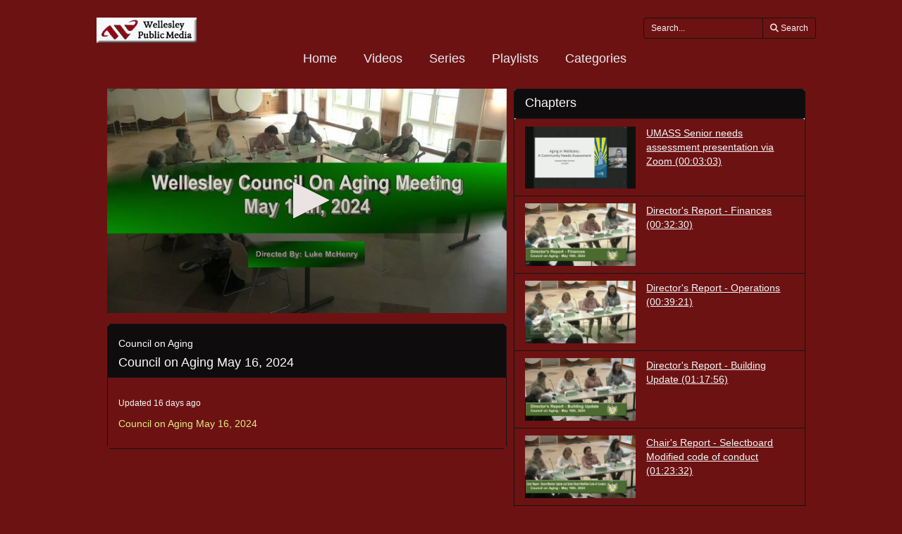

--- FILE ---
content_type: text/html; charset=utf-8
request_url: https://videoplayer.telvue.com/player/LGze1WqTsE8jwTKC--4xu4kSh8jPjdoJ/playlists/2807/media/875343?autostart=false&showtabssearch=true&fullscreen=false&key=LGze1WqTsE8jwTKC--4xu4kSh8jPjdoJ
body_size: 14110
content:
<!DOCTYPE html>
<html lang='en'>
<head>
<!-- Global site tag (gtag.js) - Google Analytics -->
<script async='' src='https://www.googletagmanager.com/gtag/js?id=G-KZ7GCQ9T4X'></script>
<script>
  window.dataLayer = window.dataLayer || [];
  function gtag(){dataLayer.push(arguments);}
  gtag('js', new Date());
  gtag('config', 'G-KZ7GCQ9T4X', { 'anonymize_ip': 'true', 'debug_mode': false });
  gtag('set', 'cookie_flags', 'SameSite=None;Secure');
</script>
<title>Council on Aging May 16, 2024</title>
<meta content='text/html; charset=utf-8'>
<link href='https://videoplayer.telvue.com/static-assets/apple-touch-icon-57x57-13304fbaec23e632f41169957db11dfe5aa87077cf10021cd67b7fb641ca8901.png' rel='apple-touch-icon' sizes='57x57'>
<link href='https://videoplayer.telvue.com/static-assets/apple-touch-icon-60x60-239e86987abe3002de6e02c77a8a5aba0a145375784d97af0e68aa943e16e769.png' rel='apple-touch-icon' sizes='60x60'>
<link href='https://videoplayer.telvue.com/static-assets/apple-touch-icon-72x72-8f6b9b848dc369a3eb37259b87467f43e401a59c2388e52f249dd5a062743a88.png' rel='apple-touch-icon' sizes='72x72'>
<link href='https://videoplayer.telvue.com/static-assets/apple-touch-icon-76x76-8035dde167f15a7452e683d008bed3c13efdb58e962780c7ef5d70961d2902c8.png' rel='apple-touch-icon' sizes='76x76'>
<link href='https://videoplayer.telvue.com/static-assets/apple-touch-icon-114x114-ca2b7f04e43cf8219d8815f33a8de6965070b26b7bd7d3ecc5cdec5b728216d4.png' rel='apple-touch-icon' sizes='114x114'>
<link href='https://videoplayer.telvue.com/static-assets/apple-touch-icon-120x120-35aa09712ace089d2a26014aea1af08b1431b82feadbae3cb505fadcc4da4a14.png' rel='apple-touch-icon' sizes='120x120'>
<link href='https://videoplayer.telvue.com/static-assets/apple-touch-icon-144x144-5ad38669b0077765b714386a0086fcff195b892f2733ea427c74c280ba22b35b.png' rel='apple-touch-icon' sizes='144x144'>
<link href='https://videoplayer.telvue.com/static-assets/apple-touch-icon-152x152-ea559804ffa1528b25a6dec5f9f4c5d34e02a69cb6ba0eaf2b18eee95bf602a6.png' rel='apple-touch-icon' sizes='152x152'>
<link href='https://videoplayer.telvue.com/static-assets/apple-touch-icon-180x180-d2a133be92a086930f521857949818fa51feb2ce4260bbab9bcaece75d54c0a3.png' rel='apple-touch-icon' sizes='180x180'>
<link href='https://videoplayer.telvue.com/static-assets/favicon-32x32-78e193d5607e2c314e73cdf480b7fd7bc289d6ea6a4ca76054e2683c74b9cb2a.png' rel='icon' sizes='32x32' type='image/png'>
<link href='https://videoplayer.telvue.com/static-assets/android-chrome-192x192-0ec1fd0aac9c3ab2c22a8103cd10e3eb865fa3d4fa14fad2295587be48fdcfb0.png' rel='icon' sizes='192x192' type='image/png'>
<link href='https://videoplayer.telvue.com/static-assets/favicon-96x96-c3b05cad76cbe29609579c606f73cbefbaaa591830fa0b3509a3f4fe5fda404c.png' rel='icon' sizes='96x96' type='image/png'>
<link href='https://videoplayer.telvue.com/static-assets/favicon-16x16-014f0c8e4e1e7a5b7569dd49ee8716f4f963b392cdcd9346c7b9294af2f4a57d.png' rel='icon' sizes='16x16' type='image/png'>
<link href='https://videoplayer.telvue.com/static-assets/safari-pinned-tab-963e75724b478a8210a51e509e6dfcef40000de689184fdcaf535c52873628e6.svg' rel='mask-icon'>
<meta content='width=device-width, initial-scale=1' name='viewport'>
<meta name="csrf-param" content="authenticity_token" />
<meta name="csrf-token" content="Ewpbm76H6yjDuLaaoIqXrKEFO2XGihPm6-y82CXNsv9Yfn7dgYUIbFDlnSGOw235R6uODbhjc-LMTV87EBsFSA" />
<link href='/favicon.ico' rel='shortcut icon'>
<link rel="stylesheet" href="/static-assets/player/application-ac62866223f13651a4337631d6c173ac9bbf2d26e3e97927924d7d7de4ba9131.css" />
<link rel="stylesheet" href="/player/LGze1WqTsE8jwTKC--4xu4kSh8jPjdoJ/cms_custom_styles.css" />
<script src="/static-assets/player/application-efea9d81f5f68bd65a38498e76472010138a7e784356ec5771296d630f3376e9.js"></script>
<script>
  jwplayer.key='ugfWP1BQnC+NudBnsDsZ9lt8nYE3rJD4Lj9UWw==';
</script>
<meta content='Council on Aging May 16, 2024' property='og:title'>
<meta content='' property='og:description'>
<meta content='https://connect.telvue.com/dynamicthumb/W1siZiIsIjhlZWMwODQwLTQ4ZDgtMDEzMi1iZjUzLTAwMjU5MGYwMDg1Yy9jMjQxMGZiMS02ZWU2LTQwNDktOTM2Ny1hNTkxOTY2NWEwNjkvZnJhbWVncmFiL2ZyYW1lZ3JhYi0xNzE1OTY0MTQxLmpwZyJdLFsicCIsInRodW1iIiwiNjQweDY0MCJdXQ?sha=49533128dbf11171' property='og:image'>
<meta content='https://connect.telvue.com/dynamicthumb/W1siZiIsIjhlZWMwODQwLTQ4ZDgtMDEzMi1iZjUzLTAwMjU5MGYwMDg1Yy9jMjQxMGZiMS02ZWU2LTQwNDktOTM2Ny1hNTkxOTY2NWEwNjkvZnJhbWVncmFiL2ZyYW1lZ3JhYi0xNzE1OTY0MTQxLmpwZyJdLFsicCIsInRodW1iIiwiNjQweDY0MCJdXQ?sha=49533128dbf11171' property='og:image:secure_url'>
<meta content='image/jpeg' property='og:image:type'>
<meta content='640' property='og:image:width'>
<meta content='480' property='og:image:height'>
<meta content='video.other' property='og:type'>
<meta content='https://videoplayer.telvue.com/player/LGze1WqTsE8jwTKC--4xu4kSh8jPjdoJ/media/875343' property='og:url'>
<meta content='2420230201583130' property='fb:app_id'>
<meta content='https://telvuevod-secure.akamaized.net/vodhls/vod/url_sources/nil_requestor//media/875343/1768530290/master.m3u8' property='og:video:url'>
<meta content='https://telvuevod-secure.akamaized.net/vodhls/vod/url_sources/nil_requestor//media/875343/1768530290/master.m3u8' property='og:video:secure_url'>
<meta content='1080' property='og:video:height'>
<meta content='1920' property='og:video:width'>
<meta content='application/vnd.apple.mpegurl' property='og:video:type'>

<script>
  ActivityTracker.chapters = [{"id":184178,"start_time":183.0,"end_time":null},{"id":184179,"start_time":1950.0,"end_time":null},{"id":184180,"start_time":2361.0,"end_time":null},{"id":184181,"start_time":4676.0,"end_time":null},{"id":184182,"start_time":5012.0,"end_time":null},{"id":184183,"start_time":5254.0,"end_time":null},{"id":184184,"start_time":6055.0,"end_time":null},{"id":184185,"start_time":6320.0,"end_time":null},{"id":184186,"start_time":6428.0,"end_time":null}];
  ActivityTracker.collectionName = 'Council on Aging';
</script>

</head>
<body class='playlists playlists-show_with_video'>
<p>
<a href='#main_content' id='skip_header'>skip to main content</a>
</p>
<div id='main'>
<div class='container-fluid player_container'>
<header>
<div class='row' id='search-row'>
<div class='col-xs-0 col-md-1'></div>
<div class='col-xs-12 col-md-10 nopad'>
<div class='col-xs-4 col-sm-3 col-md-2'>
<img id="org-logo" alt="Wellesley Media Corporation - Wellesley Media Corporation VOD Player - organization logo" src="/dynamicthumb/W1siZiIsIjhlZWMwODQwLTQ4ZDgtMDEzMi1iZjUzLTAwMjU5MGYwMDg1Yy92b2RfcGxheWVycy9vcmctbG9nby0xNjQ4Njg2NDYwLnBuZyJdXQ?sha=3c8b43f44ca8ac1c" />
</div>
<div class='col-xs-0 col-sm-2 col-md-3'></div>
<div class='text-right col-xs-8 col-sm-7' id='search_field_container'>
<form action='/player/LGze1WqTsE8jwTKC--4xu4kSh8jPjdoJ/videos/search' aria-label='inline video search form' class='form-inline' method='get' name='inline-search-form'>
<input type="hidden" name="autostart" id="autostart" value="false" autocomplete="off" />
<input type="hidden" name="showtabssearch" id="showtabssearch" value="true" autocomplete="off" />
<input type="hidden" name="fullscreen" id="fullscreen" value="false" autocomplete="off" />
<div class='input-group input-group-sm'>
<input type="text" name="search" id="search" placeholder="Search..." class="form-control" aria-label="search videos" />
<span class='input-group-btn'>
<button class='btn btn-default' id='search_submit_btn' type='submit'>
<img style="width: 21px; display: none; margin: 0 auto;" id="spinner_loading_image" src="/static-assets/loading-ef853dd827d3038e752a80fa8add43fe7d2dcfba5a4c84f5e7125da97a297818.gif" />
<span id='normally_visible'>
<i class="fas fa-search" aria-hidden="true"></i>
<span class='hidden-xs hidden-sm' id='search-button-text'>Search</span>
</span>
</button>
</span>
</div>
</form>
</div>
</div>
<div class='col-xs-0 col-md-1'></div>
</div>
</header>
<script>
  Player.fullScreen = false;
  ActivityTracker.playerAccessKey = 'LGze1WqTsE8jwTKC--4xu4kSh8jPjdoJ';
  ActivityTracker.playerG4TrackingCode = '';
  ActivityTracker.globalPlayerTrackingCode = 'G-KZ7GCQ9T4X';
  ActivityTracker.organizationUuid = '8eec0840-48d8-0132-bf53-002590f0085c';
  ActivityTracker.anonymizeIp = 'true';
  ActivityTracker.mobileAppType = '';
</script>

<div class='row' id='main-row'>
<div class='col-xs-0 col-md-1'></div>
<div class='col-xs-12 col-md-10 nopad'>
<nav aria-label='primary' id='tab_container'>
<ul id='tabs'>
<li><a href="/player/LGze1WqTsE8jwTKC--4xu4kSh8jPjdoJ/home?autostart=false&amp;showtabssearch=true&amp;fullscreen=false">Home</a></li>
<li><a href="/player/LGze1WqTsE8jwTKC--4xu4kSh8jPjdoJ/videos?autostart=false&amp;showtabssearch=true&amp;fullscreen=false">Videos</a></li>
<li><a href="/player/LGze1WqTsE8jwTKC--4xu4kSh8jPjdoJ/series?autostart=false&amp;showtabssearch=true&amp;fullscreen=false">Series</a></li>
<li><a href="/player/LGze1WqTsE8jwTKC--4xu4kSh8jPjdoJ/playlists?autostart=false&amp;showtabssearch=true&amp;fullscreen=false">Playlists</a></li>
<li><a href="/player/LGze1WqTsE8jwTKC--4xu4kSh8jPjdoJ/categories?autostart=false&amp;showtabssearch=true&amp;fullscreen=false">Categories</a></li>
</ul>
</nav>
<main class='tab-pane active container' id='main_content' tabindex='-1'>
<div class='col-xs-12 col-md-7 nopad' id='video-left-col'>
<div class='media-player-container' id='player-container'>
<script>
  Player.setupData = {
    'mediaid': 'media/875343',
    'wmode': 'transparent',
    'stretching': 'uniform',
    'displaytitle': false, 
    'displaydescription': false, 
    'playbackRateControls': true,
    'width': '100%',
    'height': '100%',
    'aspectratio': '16:9',
    'autostart': false,
    'skin': {"name":"telvue","background":"#000000","inactive":"#ebe3e3","active":"#dcf8b2"},
    'abouttext': 'Wellesley Media Corporation',
    'aboutlink': 'http://www.wellesleymedia.org',
    'showDownloadButton': true,
    'cast': { 'appid': '9F332076', 'loadscreen': '/static-assets/transparent_pixel-c4871a3535479822bc8a3e6384b464733b5726431daf78df6f45d38c8f00a7f2.png', 'endscreen': '/static-assets/transparent_pixel-c4871a3535479822bc8a3e6384b464733b5726431daf78df6f45d38c8f00a7f2.png', logo: '/dynamicthumb/W1siZiIsIjhlZWMwODQwLTQ4ZDgtMDEzMi1iZjUzLTAwMjU5MGYwMDg1Yy92b2RfcGxheWVycy9vcmctbG9nby0xNjQ4Njg2NDYwLnBuZyJdLFsicCIsInRodW1iIiwiMjUweDI1MCJdXQ?sha=aca235d6068a6d7d' },
    'autofocus': false,
    'floating': true,
    'hasAgenda': false,
    'generateSEOMetadata': true,
    'showChannelGuide': false,
    'mute': false
  };
  
  Player.setupData['sharing']= {'code': '<iframe src="https://videoplayer.telvue.com/player/LGze1WqTsE8jwTKC--4xu4kSh8jPjdoJ/playlists/2807/media/875343?autostart=false&showtabssearch=true&key=LGze1WqTsE8jwTKC--4xu4kSh8jPjdoJ&fullscreen=true" width="400" height="225" allowfullscreen="true" frameborder="0" allow="autoplay; fullscreen"></iframe>', 'link': 'https://videoplayer.telvue.com/player/LGze1WqTsE8jwTKC--4xu4kSh8jPjdoJ/playlists/2807/media/875343?autostart=false&showtabssearch=true&key=LGze1WqTsE8jwTKC--4xu4kSh8jPjdoJ&fullscreen=false'};
  
  
  
  Player.hasSearchableCaptions = false
</script>

<script>
  Player.setupData['downloadUrl'] = 'https://videoplayer.telvue.com/player/LGze1WqTsE8jwTKC--4xu4kSh8jPjdoJ/downloads/send/3650579';
  Player.setupData['downloadName'] = 'Council_on_Aging_May_16,_2024.mp4';
  Player.setupData['playlist'] = [{"title":"Council on Aging May 16, 2024","file":"https://telvuevod-secure.akamaized.net/vodhls/vod_player/139/media/875343/1768530290/master.m3u8","mediaid":"medium/875343","image":"/dynamicthumb/W1siZiIsIjhlZWMwODQwLTQ4ZDgtMDEzMi1iZjUzLTAwMjU5MGYwMDg1Yy9jMjQxMGZiMS02ZWU2LTQwNDktOTM2Ny1hNTkxOTY2NWEwNjkvZnJhbWVncmFiL2ZyYW1lZ3JhYi0xNzE1OTY0MTQxLmpwZyJdLFsicCIsInRodW1iIiwiNjQweDY0MCJdXQ?sha=49533128dbf11171","tracks":[{"file":"/player/media/875343/chapters.vtt","kind":"chapters"}]}];
</script>
<div id='jw_player_instance'></div>
</div>

<div class='panel panel-default' id='video-details'>
<div class='panel-heading'>
<span class='h5 title block'>Council on Aging</span>
<span class='h4 title'>Council on Aging May 16, 2024</span>
</div>
<div class='panel-body'>
<div class='added'>
<span class='h6'>Updated 16 days ago</span>
</div>
<p class='summary'>Council on Aging May 16, 2024</p>
<p class='description'></p>
</div>
</div>
</div>
<div class='col-xs-12 col-md-5 nopad' id='video-right-col'>
<div id='collection-container'>
<nav aria-labelledby='chapters-heading' class='panel panel-default' id='chapters-container'>
<div class='panel-heading'>
<span class='h4 title' id='chapters-heading'>Chapters</span>
</div>
<div class='scrollable' id='chapters'></div>
<ol>
<li class='chapter list-group-item video-item-container collection-item' data-id='184178' data-start-time='183.0'>
<div class='thumbnail-container'>
<div class='video-thumbnail-container'>
<img class="video-thumbnail" aria-hidden="true" src="/dynamicthumb/W1siZiIsIjhlZWMwODQwLTQ4ZDgtMDEzMi1iZjUzLTAwMjU5MGYwMDg1Yy9jMjQxMGZiMS02ZWU2LTQwNDktOTM2Ny1hNTkxOTY2NWEwNjkvY2hhcHRlcnMvY2hhcHRlci1mcmFtZWdyYWItMTcxNjA3NDAwNS5qcGciXSxbInAiLCJ0aHVtYiIsIjY0MHg2NDAiXV0?sha=241c469796ba810c" />
</div>
</div>
<div class='details-container'>
<a class='h5 chapter-link' data-start='183.0' href='#'>
<span>UMASS Senior needs assessment presentation via Zoom</span>
<span>(00:03:03)</span>
</a>
<p class='chapter-summary'></p>
</div>
<div class='clearfix'></div>
</li>
<li class='chapter list-group-item video-item-container collection-item' data-id='184179' data-start-time='1950.0'>
<div class='thumbnail-container'>
<div class='video-thumbnail-container'>
<img class="video-thumbnail" aria-hidden="true" src="/dynamicthumb/W1siZiIsIjhlZWMwODQwLTQ4ZDgtMDEzMi1iZjUzLTAwMjU5MGYwMDg1Yy9jMjQxMGZiMS02ZWU2LTQwNDktOTM2Ny1hNTkxOTY2NWEwNjkvY2hhcHRlcnMvY2hhcHRlci1mcmFtZWdyYWItMTcxNjA3NDIxMy5qcGciXSxbInAiLCJ0aHVtYiIsIjY0MHg2NDAiXV0?sha=46690e6660d2dad5" />
</div>
</div>
<div class='details-container'>
<a class='h5 chapter-link' data-start='1950.0' href='#'>
<span>Director&#39;s Report - Finances</span>
<span>(00:32:30)</span>
</a>
<p class='chapter-summary'></p>
</div>
<div class='clearfix'></div>
</li>
<li class='chapter list-group-item video-item-container collection-item' data-id='184180' data-start-time='2361.0'>
<div class='thumbnail-container'>
<div class='video-thumbnail-container'>
<img class="video-thumbnail" aria-hidden="true" src="/dynamicthumb/W1siZiIsIjhlZWMwODQwLTQ4ZDgtMDEzMi1iZjUzLTAwMjU5MGYwMDg1Yy9jMjQxMGZiMS02ZWU2LTQwNDktOTM2Ny1hNTkxOTY2NWEwNjkvY2hhcHRlcnMvY2hhcHRlci1mcmFtZWdyYWItMTcxNjA3NDE2My5qcGciXSxbInAiLCJ0aHVtYiIsIjY0MHg2NDAiXV0?sha=0b583908baf0bec0" />
</div>
</div>
<div class='details-container'>
<a class='h5 chapter-link' data-start='2361.0' href='#'>
<span>Director&#39;s Report - Operations</span>
<span>(00:39:21)</span>
</a>
<p class='chapter-summary'></p>
</div>
<div class='clearfix'></div>
</li>
<li class='chapter list-group-item video-item-container collection-item' data-id='184181' data-start-time='4676.0'>
<div class='thumbnail-container'>
<div class='video-thumbnail-container'>
<img class="video-thumbnail" aria-hidden="true" src="/dynamicthumb/W1siZiIsIjhlZWMwODQwLTQ4ZDgtMDEzMi1iZjUzLTAwMjU5MGYwMDg1Yy9jMjQxMGZiMS02ZWU2LTQwNDktOTM2Ny1hNTkxOTY2NWEwNjkvY2hhcHRlcnMvY2hhcHRlci1mcmFtZWdyYWItMTcxNjA3NDEzOS5qcGciXSxbInAiLCJ0aHVtYiIsIjY0MHg2NDAiXV0?sha=f1de14f1f69830d9" />
</div>
</div>
<div class='details-container'>
<a class='h5 chapter-link' data-start='4676.0' href='#'>
<span>Director&#39;s Report - Building Update</span>
<span>(01:17:56)</span>
</a>
<p class='chapter-summary'></p>
</div>
<div class='clearfix'></div>
</li>
<li class='chapter list-group-item video-item-container collection-item' data-id='184182' data-start-time='5012.0'>
<div class='thumbnail-container'>
<div class='video-thumbnail-container'>
<img class="video-thumbnail" aria-hidden="true" src="/dynamicthumb/W1siZiIsIjhlZWMwODQwLTQ4ZDgtMDEzMi1iZjUzLTAwMjU5MGYwMDg1Yy9jMjQxMGZiMS02ZWU2LTQwNDktOTM2Ny1hNTkxOTY2NWEwNjkvY2hhcHRlcnMvY2hhcHRlci1mcmFtZWdyYWItMTcxNjA3NDI1MC5qcGciXSxbInAiLCJ0aHVtYiIsIjY0MHg2NDAiXV0?sha=2d0e392bc5b485f7" />
</div>
</div>
<div class='details-container'>
<a class='h5 chapter-link' data-start='5012.0' href='#'>
<span>Chair&#39;s Report - Selectboard Modified code of conduct</span>
<span>(01:23:32)</span>
</a>
<p class='chapter-summary'></p>
</div>
<div class='clearfix'></div>
</li>
<li class='chapter list-group-item video-item-container collection-item' data-id='184183' data-start-time='5254.0'>
<div class='thumbnail-container'>
<div class='video-thumbnail-container'>
<img class="video-thumbnail" aria-hidden="true" src="/dynamicthumb/W1siZiIsIjhlZWMwODQwLTQ4ZDgtMDEzMi1iZjUzLTAwMjU5MGYwMDg1Yy9jMjQxMGZiMS02ZWU2LTQwNDktOTM2Ny1hNTkxOTY2NWEwNjkvY2hhcHRlcnMvY2hhcHRlci1mcmFtZWdyYWItMTcxNjA3NDI5MS5qcGciXSxbInAiLCJ0aHVtYiIsIjY0MHg2NDAiXV0?sha=4fc941668c16c6dc" />
</div>
</div>
<div class='details-container'>
<a class='h5 chapter-link' data-start='5254.0' href='#'>
<span>Chair&#39;s Report - Delegation of Authority to Board Officers between Board Meetings with Approval Pending Agreement</span>
<span>(01:27:34)</span>
</a>
<p class='chapter-summary'></p>
</div>
<div class='clearfix'></div>
</li>
<li class='chapter list-group-item video-item-container collection-item' data-id='184184' data-start-time='6055.0'>
<div class='thumbnail-container'>
<div class='video-thumbnail-container'>
<img class="video-thumbnail" aria-hidden="true" src="/dynamicthumb/W1siZiIsIjhlZWMwODQwLTQ4ZDgtMDEzMi1iZjUzLTAwMjU5MGYwMDg1Yy9jMjQxMGZiMS02ZWU2LTQwNDktOTM2Ny1hNTkxOTY2NWEwNjkvY2hhcHRlcnMvY2hhcHRlci1mcmFtZWdyYWItMTcxNjA3NDM0Mi5qcGciXSxbInAiLCJ0aHVtYiIsIjY0MHg2NDAiXV0?sha=257eea722ad93a6c" />
</div>
</div>
<div class='details-container'>
<a class='h5 chapter-link' data-start='6055.0' href='#'>
<span>Chair&#39;s Report - Sub-Committee updates</span>
<span>(01:40:55)</span>
</a>
<p class='chapter-summary'></p>
</div>
<div class='clearfix'></div>
</li>
<li class='chapter list-group-item video-item-container collection-item' data-id='184185' data-start-time='6320.0'>
<div class='thumbnail-container'>
<div class='video-thumbnail-container'>
<img class="video-thumbnail" aria-hidden="true" src="/dynamicthumb/W1siZiIsIjhlZWMwODQwLTQ4ZDgtMDEzMi1iZjUzLTAwMjU5MGYwMDg1Yy9jMjQxMGZiMS02ZWU2LTQwNDktOTM2Ny1hNTkxOTY2NWEwNjkvY2hhcHRlcnMvY2hhcHRlci1mcmFtZWdyYWItMTcxNjA3NDQ3MC5qcGciXSxbInAiLCJ0aHVtYiIsIjY0MHg2NDAiXV0?sha=9f6482142ac5c0c0" />
</div>
</div>
<div class='details-container'>
<a class='h5 chapter-link' data-start='6320.0' href='#'>
<span>Chair&#39;s Report - Kitchen programs</span>
<span>(01:45:20)</span>
</a>
<p class='chapter-summary'></p>
</div>
<div class='clearfix'></div>
</li>
<li class='chapter list-group-item video-item-container collection-item' data-id='184186' data-start-time='6428.0'>
<div class='thumbnail-container'>
<div class='video-thumbnail-container'>
<img class="video-thumbnail" aria-hidden="true" src="/dynamicthumb/W1siZiIsIjhlZWMwODQwLTQ4ZDgtMDEzMi1iZjUzLTAwMjU5MGYwMDg1Yy9jMjQxMGZiMS02ZWU2LTQwNDktOTM2Ny1hNTkxOTY2NWEwNjkvY2hhcHRlcnMvY2hhcHRlci1mcmFtZWdyYWItMTcxNjA3NDUzMy5qcGciXSxbInAiLCJ0aHVtYiIsIjY0MHg2NDAiXV0?sha=ea33054eb4a884b5" />
</div>
</div>
<div class='details-container'>
<a class='h5 chapter-link' data-start='6428.0' href='#'>
<span>Old Business/ New Business</span>
<span>(01:47:08)</span>
</a>
<p class='chapter-summary'></p>
</div>
<div class='clearfix'></div>
</li>
</ol>
</nav>
<div class='list-group-item collection-item-container'>
<div class='details-container'>
<span class='h4 title'>Council on Aging</span>
<span>(71 Videos)</span>
<div class='added'>
<span class='h6'>Updated 16 days ago</span>
</div>
<p class='description'></p>
</div>
<div class='clearfix'></div>
</div>
<ol id='collection-items'>
<li class='list-group-item video-item-container collection-item'>
<a href='/player/LGze1WqTsE8jwTKC--4xu4kSh8jPjdoJ/playlists/2807/media/998767?autostart=false&amp;showtabssearch=true&amp;fullscreen=false'>
<div class='index inner'>
<span class='h5'>1</span>
</div>
<div class='thumbnail-container'>
<div class='video-thumbnail-container'>
<img class="video-thumbnail" aria-hidden="true" src="/dynamicthumb/W1siZiIsIjhlZWMwODQwLTQ4ZDgtMDEzMi1iZjUzLTAwMjU5MGYwMDg1Yy9mYjYyZDA2Ni0yOWE5LTRmNzEtYmY2Yy04ZWRhNWQ4YmVkNGUvZnJhbWVncmFiL2ZyYW1lZ3JhYi0xNzY4NTMwMjkzLmpwZyJdLFsicCIsInRodW1iIiwiNjQweDY0MCJdXQ?sha=31e41f6b9d8d73a0" />
<span class='duration'>01:35:17</span>
</div>
</div>
<div class='details-container'>
<span class='h5 title block'><a href="/player/LGze1WqTsE8jwTKC--4xu4kSh8jPjdoJ/playlists/2807/media/998767?autostart=false&amp;showtabssearch=true&amp;fullscreen=false">Council on Aging</a></span>
<span class='h4 title block'>Council On Aging January 15, 2026</span>
<div class='added'>
<span class='h6'>Added 16 days ago</span>
</div>
</div>
<div class='clearfix'></div>
</a>
</li>
<li class='list-group-item video-item-container collection-item'>
<a href='/player/LGze1WqTsE8jwTKC--4xu4kSh8jPjdoJ/playlists/2807/media/998765?autostart=false&amp;showtabssearch=true&amp;fullscreen=false'>
<div class='index inner'>
<span class='h5'>2</span>
</div>
<div class='thumbnail-container'>
<div class='video-thumbnail-container'>
<img class="video-thumbnail" aria-hidden="true" src="/dynamicthumb/W1siZiIsIjhlZWMwODQwLTQ4ZDgtMDEzMi1iZjUzLTAwMjU5MGYwMDg1Yy9hNGE1MTc2ZC0wMWMyLTQwMWQtYjY1Ni1kNDQzNmI3ODU0NzYvZnJhbWVncmFiL2ZyYW1lZ3JhYi0xNzY4NTI5OTY2LmpwZyJdLFsicCIsInRodW1iIiwiNjQweDY0MCJdXQ?sha=27148df13df95f6d" />
<span class='duration'>00:48:14</span>
</div>
</div>
<div class='details-container'>
<span class='h5 title block'><a href="/player/LGze1WqTsE8jwTKC--4xu4kSh8jPjdoJ/playlists/2807/media/998765?autostart=false&amp;showtabssearch=true&amp;fullscreen=false">Council on Aging</a></span>
<span class='h4 title block'>Council On Aging January 7, 2026</span>
<div class='added'>
<span class='h6'>Added 16 days ago</span>
</div>
</div>
<div class='clearfix'></div>
</a>
</li>
<li class='list-group-item video-item-container collection-item'>
<a href='/player/LGze1WqTsE8jwTKC--4xu4kSh8jPjdoJ/playlists/2807/media/993661?autostart=false&amp;showtabssearch=true&amp;fullscreen=false'>
<div class='index inner'>
<span class='h5'>3</span>
</div>
<div class='thumbnail-container'>
<div class='video-thumbnail-container'>
<img class="video-thumbnail" aria-hidden="true" src="/dynamicthumb/W1siZiIsIjhlZWMwODQwLTQ4ZDgtMDEzMi1iZjUzLTAwMjU5MGYwMDg1Yy82YTg5ODYyMS00MzYyLTQyYWUtYmRiYS00Y2UyNDhkOTdlZjQvZnJhbWVncmFiL2ZyYW1lZ3JhYi0xNzY2MDk2MTU5LmpwZyJdLFsicCIsInRodW1iIiwiNjQweDY0MCJdXQ?sha=536f90d1161203d0" />
<span class='duration'>01:11:02</span>
</div>
</div>
<div class='details-container'>
<span class='h5 title block'><a href="/player/LGze1WqTsE8jwTKC--4xu4kSh8jPjdoJ/playlists/2807/media/993661?autostart=false&amp;showtabssearch=true&amp;fullscreen=false">Council on Aging</a></span>
<span class='h4 title block'>Council On Aging December 18, 2025</span>
<div class='added'>
<span class='h6'>Added about 1 month ago</span>
</div>
</div>
<div class='clearfix'></div>
</a>
</li>
<li class='list-group-item video-item-container collection-item'>
<a href='/player/LGze1WqTsE8jwTKC--4xu4kSh8jPjdoJ/playlists/2807/media/991923?autostart=false&amp;showtabssearch=true&amp;fullscreen=false'>
<div class='index inner'>
<span class='h5'>4</span>
</div>
<div class='thumbnail-container'>
<div class='video-thumbnail-container'>
<img class="video-thumbnail" aria-hidden="true" src="/dynamicthumb/W1siZiIsIjhlZWMwODQwLTQ4ZDgtMDEzMi1iZjUzLTAwMjU5MGYwMDg1Yy9lYjdiNjQ1Yy1kOTc2LTQ5MzUtYTA5Yi1kZGVjMTMwYTkxYTQvZnJhbWVncmFiL2ZyYW1lZ3JhYi0xNzY1NDE4MTI4LmpwZyJdLFsicCIsInRodW1iIiwiNjQweDY0MCJdXQ?sha=e48b8855b457019d" />
<span class='duration'>01:15:09</span>
</div>
</div>
<div class='details-container'>
<span class='h5 title block'><a href="/player/LGze1WqTsE8jwTKC--4xu4kSh8jPjdoJ/playlists/2807/media/991923?autostart=false&amp;showtabssearch=true&amp;fullscreen=false">Council on Aging</a></span>
<span class='h4 title block'>Council on Aging December 10, 2025</span>
<div class='added'>
<span class='h6'>Added about 2 months ago</span>
</div>
</div>
<div class='clearfix'></div>
</a>
</li>
<li class='list-group-item video-item-container collection-item'>
<a href='/player/LGze1WqTsE8jwTKC--4xu4kSh8jPjdoJ/playlists/2807/media/989231?autostart=false&amp;showtabssearch=true&amp;fullscreen=false'>
<div class='index inner'>
<span class='h5'>5</span>
</div>
<div class='thumbnail-container'>
<div class='video-thumbnail-container'>
<img class="video-thumbnail" aria-hidden="true" src="/dynamicthumb/W1siZiIsIjhlZWMwODQwLTQ4ZDgtMDEzMi1iZjUzLTAwMjU5MGYwMDg1Yy82NjBhMDFlMC04ZTc3LTQzNTQtOWUxOC1lNDM4MzI3YjEyYzkvZnJhbWVncmFiL2ZyYW1lZ3JhYi0xNzY0MDI2MDE3LmpwZyJdLFsicCIsInRodW1iIiwiNjQweDY0MCJdXQ?sha=7d7bfad5bb6b6e86" />
<span class='duration'>00:37:46</span>
</div>
</div>
<div class='details-container'>
<span class='h5 title block'><a href="/player/LGze1WqTsE8jwTKC--4xu4kSh8jPjdoJ/playlists/2807/media/989231?autostart=false&amp;showtabssearch=true&amp;fullscreen=false">Council on Aging</a></span>
<span class='h4 title block'>Council On Aging November 24, 2025</span>
<div class='added'>
<span class='h6'>Added 2 months ago</span>
</div>
</div>
<div class='clearfix'></div>
</a>
</li>
<li class='list-group-item video-item-container collection-item'>
<a href='/player/LGze1WqTsE8jwTKC--4xu4kSh8jPjdoJ/playlists/2807/media/988706?autostart=false&amp;showtabssearch=true&amp;fullscreen=false'>
<div class='index inner'>
<span class='h5'>6</span>
</div>
<div class='thumbnail-container'>
<div class='video-thumbnail-container'>
<img class="video-thumbnail" aria-hidden="true" src="/dynamicthumb/W1siZiIsIjhlZWMwODQwLTQ4ZDgtMDEzMi1iZjUzLTAwMjU5MGYwMDg1Yy8yNjRkODMxMS1hOTcyLTRiNTQtYTZiZi02MTJmNDE5ZjhkMzAvZnJhbWVncmFiL2ZyYW1lZ3JhYi0xNzYzNjgyNzI3LmpwZyJdLFsicCIsInRodW1iIiwiNjQweDY0MCJdXQ?sha=fd5fc9f922df2492" />
<span class='duration'>01:42:45</span>
</div>
</div>
<div class='details-container'>
<span class='h5 title block'><a href="/player/LGze1WqTsE8jwTKC--4xu4kSh8jPjdoJ/playlists/2807/media/988706?autostart=false&amp;showtabssearch=true&amp;fullscreen=false">Council on Aging</a></span>
<span class='h4 title block'>Council on Aging November November 20, 2025</span>
<div class='added'>
<span class='h6'>Added 2 months ago</span>
</div>
</div>
<div class='clearfix'></div>
</a>
</li>
<li class='list-group-item video-item-container collection-item'>
<a href='/player/LGze1WqTsE8jwTKC--4xu4kSh8jPjdoJ/playlists/2807/media/981391?autostart=false&amp;showtabssearch=true&amp;fullscreen=false'>
<div class='index inner'>
<span class='h5'>7</span>
</div>
<div class='thumbnail-container'>
<div class='video-thumbnail-container'>
<img class="video-thumbnail" aria-hidden="true" src="/dynamicthumb/W1siZiIsIjhlZWMwODQwLTQ4ZDgtMDEzMi1iZjUzLTAwMjU5MGYwMDg1Yy80MDc0YjgwNC1mZmZjLTQ2ZWUtOGQ0MC02YzYzNzVmNTc0YjMvZnJhbWVncmFiL2ZyYW1lZ3JhYi0xNzYwNjY2MjIwLmpwZyJdLFsicCIsInRodW1iIiwiNjQweDY0MCJdXQ?sha=a797e343272733be" />
<span class='duration'>01:06:21</span>
</div>
</div>
<div class='details-container'>
<span class='h5 title block'><a href="/player/LGze1WqTsE8jwTKC--4xu4kSh8jPjdoJ/playlists/2807/media/981391?autostart=false&amp;showtabssearch=true&amp;fullscreen=false">Council on Aging</a></span>
<span class='h4 title block'>Council On Aging October 16, 2025</span>
<div class='added'>
<span class='h6'>Added 4 months ago</span>
</div>
</div>
<div class='clearfix'></div>
</a>
</li>
<li class='list-group-item video-item-container collection-item'>
<a href='/player/LGze1WqTsE8jwTKC--4xu4kSh8jPjdoJ/playlists/2807/media/979754?autostart=false&amp;showtabssearch=true&amp;fullscreen=false'>
<div class='index inner'>
<span class='h5'>8</span>
</div>
<div class='thumbnail-container'>
<div class='video-thumbnail-container'>
<img class="video-thumbnail" aria-hidden="true" src="/dynamicthumb/W1siZiIsIjhlZWMwODQwLTQ4ZDgtMDEzMi1iZjUzLTAwMjU5MGYwMDg1Yy82NjYxOTY5Mi1jMzZkLTQ1YWMtYWQwNy1mMWE0MjMxYWZmM2QvZnJhbWVncmFiL2ZyYW1lZ3JhYi0xNzU5OTQ5ODE0LmpwZyJdLFsicCIsInRodW1iIiwiNjQweDY0MCJdXQ?sha=85508ecac0cadd93" />
<span class='duration'>01:13:27</span>
</div>
</div>
<div class='details-container'>
<span class='h5 title block'><a href="/player/LGze1WqTsE8jwTKC--4xu4kSh8jPjdoJ/playlists/2807/media/979754?autostart=false&amp;showtabssearch=true&amp;fullscreen=false">Council on Aging</a></span>
<span class='h4 title block'>COA - &quot;Artificial Intelligence for Seniors&quot; October 8, 2025</span>
<div class='added'>
<span class='h6'>Added 4 months ago</span>
</div>
</div>
<div class='clearfix'></div>
</a>
</li>
<li class='list-group-item video-item-container collection-item'>
<a href='/player/LGze1WqTsE8jwTKC--4xu4kSh8jPjdoJ/playlists/2807/media/975968?autostart=false&amp;showtabssearch=true&amp;fullscreen=false'>
<div class='index inner'>
<span class='h5'>9</span>
</div>
<div class='thumbnail-container'>
<div class='video-thumbnail-container'>
<img class="video-thumbnail" aria-hidden="true" src="/dynamicthumb/W1siZiIsIjhlZWMwODQwLTQ4ZDgtMDEzMi1iZjUzLTAwMjU5MGYwMDg1Yy80MTRkYzExMi1lOTFkLTQ0NGYtODYxYS1kZDBiY2FjMzRlNjQvZnJhbWVncmFiL2ZyYW1lZ3JhYi0xNzU4MjU0MTkwLmpwZyJdLFsicCIsInRodW1iIiwiNjQweDY0MCJdXQ?sha=a0c49098fcafae8f" />
<span class='duration'>01:33:31</span>
</div>
</div>
<div class='details-container'>
<span class='h5 title block'><a href="/player/LGze1WqTsE8jwTKC--4xu4kSh8jPjdoJ/playlists/2807/media/975968?autostart=false&amp;showtabssearch=true&amp;fullscreen=false">Council on Aging</a></span>
<span class='h4 title block'>Council On Aging September 18, 2025</span>
<div class='added'>
<span class='h6'>Added 4 months ago</span>
</div>
</div>
<div class='clearfix'></div>
</a>
</li>
<li class='list-group-item video-item-container collection-item'>
<a href='/player/LGze1WqTsE8jwTKC--4xu4kSh8jPjdoJ/playlists/2807/media/970533?autostart=false&amp;showtabssearch=true&amp;fullscreen=false'>
<div class='index inner'>
<span class='h5'>10</span>
</div>
<div class='thumbnail-container'>
<div class='video-thumbnail-container'>
<img class="video-thumbnail" aria-hidden="true" src="/dynamicthumb/W1siZiIsIjhlZWMwODQwLTQ4ZDgtMDEzMi1iZjUzLTAwMjU5MGYwMDg1Yy9hM2Y2YmI3NS04ZjRkLTQ3Y2EtOWE2NC1mYzI4YTA3N2VkMjUvZnJhbWVncmFiL2ZyYW1lZ3JhYi0xNzU1ODE3NjEzLmpwZyJdLFsicCIsInRodW1iIiwiNjQweDY0MCJdXQ?sha=1eca8c53604d9add" />
<span class='duration'>00:26:43</span>
</div>
</div>
<div class='details-container'>
<span class='h5 title block'><a href="/player/LGze1WqTsE8jwTKC--4xu4kSh8jPjdoJ/playlists/2807/media/970533?autostart=false&amp;showtabssearch=true&amp;fullscreen=false">Council on Aging</a></span>
<span class='h4 title block'>Council On Aging August 21, 2025</span>
<div class='added'>
<span class='h6'>Added 5 months ago</span>
</div>
</div>
<div class='clearfix'></div>
</a>
</li>
<li class='list-group-item video-item-container collection-item'>
<a href='/player/LGze1WqTsE8jwTKC--4xu4kSh8jPjdoJ/playlists/2807/media/969271?autostart=false&amp;showtabssearch=true&amp;fullscreen=false'>
<div class='index inner'>
<span class='h5'>11</span>
</div>
<div class='thumbnail-container'>
<div class='video-thumbnail-container'>
<img class="video-thumbnail" aria-hidden="true" src="/dynamicthumb/W1siZiIsIjhlZWMwODQwLTQ4ZDgtMDEzMi1iZjUzLTAwMjU5MGYwMDg1Yy9lOTA2OTgwYi0zODhhLTQ0ZmYtODExMS1mMjA3ZjBmZDRkYzMvZnJhbWVncmFiL2ZyYW1lZ3JhYi0xNzU1MjM1MTU3LmpwZyJdLFsicCIsInRodW1iIiwiNjQweDY0MCJdXQ?sha=56d61a35590ba6d7" />
<span class='duration'>02:13:38</span>
</div>
</div>
<div class='details-container'>
<span class='h5 title block'><a href="/player/LGze1WqTsE8jwTKC--4xu4kSh8jPjdoJ/playlists/2807/media/969271?autostart=false&amp;showtabssearch=true&amp;fullscreen=false">Council on Aging</a></span>
<span class='h4 title block'>Council On Aging August 14, 2025</span>
<div class='added'>
<span class='h6'>Added 6 months ago</span>
</div>
</div>
<div class='clearfix'></div>
</a>
</li>
<li class='list-group-item video-item-container collection-item'>
<a href='/player/LGze1WqTsE8jwTKC--4xu4kSh8jPjdoJ/playlists/2807/media/964379?autostart=false&amp;showtabssearch=true&amp;fullscreen=false'>
<div class='index inner'>
<span class='h5'>12</span>
</div>
<div class='thumbnail-container'>
<div class='video-thumbnail-container'>
<img class="video-thumbnail" aria-hidden="true" src="/dynamicthumb/W1siZiIsIjhlZWMwODQwLTQ4ZDgtMDEzMi1iZjUzLTAwMjU5MGYwMDg1Yy9lNmFmZDk2MC03NjdlLTRjNzctYTBhOS0yM2I4NDkyZjBjNmYvZnJhbWVncmFiL2ZyYW1lZ3JhYi0xNzUyNzkzODM2LmpwZyJdLFsicCIsInRodW1iIiwiNjQweDY0MCJdXQ?sha=aeee31dd50971c72" />
<span class='duration'>01:31:07</span>
</div>
</div>
<div class='details-container'>
<span class='h5 title block'><a href="/player/LGze1WqTsE8jwTKC--4xu4kSh8jPjdoJ/playlists/2807/media/964379?autostart=false&amp;showtabssearch=true&amp;fullscreen=false">Council on Aging</a></span>
<span class='h4 title block'>Council On Aging July 17, 2025</span>
<div class='added'>
<span class='h6'>Added 7 months ago</span>
</div>
</div>
<div class='clearfix'></div>
</a>
</li>
<li class='list-group-item video-item-container collection-item'>
<a href='/player/LGze1WqTsE8jwTKC--4xu4kSh8jPjdoJ/playlists/2807/media/957784?autostart=false&amp;showtabssearch=true&amp;fullscreen=false'>
<div class='index inner'>
<span class='h5'>13</span>
</div>
<div class='thumbnail-container'>
<div class='video-thumbnail-container'>
<img class="video-thumbnail" aria-hidden="true" src="/dynamicthumb/W1siZiIsIjhlZWMwODQwLTQ4ZDgtMDEzMi1iZjUzLTAwMjU5MGYwMDg1Yy8yNDFlYWVkYi01MzU0LTQzYmEtOTM1ZS03NjcwNDU3Mjk3YTEvZnJhbWVncmFiL2ZyYW1lZ3JhYi0xNzQ5Nzc5OTE2LmpwZyJdLFsicCIsInRodW1iIiwiNjQweDY0MCJdXQ?sha=56f67e108e9e0c9c" />
<span class='duration'>01:15:25</span>
</div>
</div>
<div class='details-container'>
<span class='h5 title block'><a href="/player/LGze1WqTsE8jwTKC--4xu4kSh8jPjdoJ/playlists/2807/media/957784?autostart=false&amp;showtabssearch=true&amp;fullscreen=false">Council on Aging</a></span>
<span class='h4 title block'>Council On Aging June 12, 2025</span>
<div class='added'>
<span class='h6'>Added 8 months ago</span>
</div>
</div>
<div class='clearfix'></div>
</a>
</li>
<li class='list-group-item video-item-container collection-item'>
<a href='/player/LGze1WqTsE8jwTKC--4xu4kSh8jPjdoJ/playlists/2807/media/952217?autostart=false&amp;showtabssearch=true&amp;fullscreen=false'>
<div class='index inner'>
<span class='h5'>14</span>
</div>
<div class='thumbnail-container'>
<div class='video-thumbnail-container'>
<img class="video-thumbnail" aria-hidden="true" src="/dynamicthumb/W1siZiIsIjhlZWMwODQwLTQ4ZDgtMDEzMi1iZjUzLTAwMjU5MGYwMDg1Yy8zMDZmOWVlMS1kMTRmLTRhMzYtODE5NC04YzdiNWMyMzU1OTQvZnJhbWVncmFiL2ZyYW1lZ3JhYi0xNzQ3MzU5MTcyLmpwZyJdLFsicCIsInRodW1iIiwiNjQweDY0MCJdXQ?sha=5c4b56b76854076b" />
<span class='duration'>02:01:46</span>
</div>
</div>
<div class='details-container'>
<span class='h5 title block'><a href="/player/LGze1WqTsE8jwTKC--4xu4kSh8jPjdoJ/playlists/2807/media/952217?autostart=false&amp;showtabssearch=true&amp;fullscreen=false">Council on Aging</a></span>
<span class='h4 title block'>Council On Aging May 15, 2025</span>
<div class='added'>
<span class='h6'>Added 9 months ago</span>
</div>
</div>
<div class='clearfix'></div>
</a>
</li>
<li class='list-group-item video-item-container collection-item'>
<a href='/player/LGze1WqTsE8jwTKC--4xu4kSh8jPjdoJ/playlists/2807/media/949548?autostart=false&amp;showtabssearch=true&amp;fullscreen=false'>
<div class='index inner'>
<span class='h5'>15</span>
</div>
<div class='thumbnail-container'>
<div class='video-thumbnail-container'>
<img class="video-thumbnail" aria-hidden="true" src="/dynamicthumb/W1siZiIsIjhlZWMwODQwLTQ4ZDgtMDEzMi1iZjUzLTAwMjU5MGYwMDg1Yy9mYTk0MTAxOS1hMDE3LTRiM2MtYTVlYS0wODllNTQzNTExYWYvZnJhbWVncmFiL2ZyYW1lZ3JhYi0xNzQ2MTk4NjkxLmpwZyJdLFsicCIsInRodW1iIiwiNjQweDY0MCJdXQ?sha=a1078ec4de0527c3" />
<span class='duration'>00:10:02</span>
</div>
</div>
<div class='details-container'>
<span class='h5 title block'><a href="/player/LGze1WqTsE8jwTKC--4xu4kSh8jPjdoJ/playlists/2807/media/949548?autostart=false&amp;showtabssearch=true&amp;fullscreen=false">Council on Aging</a></span>
<span class='h4 title block'>Council on Aging May 2, 2025</span>
<div class='added'>
<span class='h6'>Added 9 months ago</span>
</div>
</div>
<div class='clearfix'></div>
</a>
</li>
<li class='list-group-item video-item-container collection-item'>
<a href='/player/LGze1WqTsE8jwTKC--4xu4kSh8jPjdoJ/playlists/2807/media/948634?autostart=false&amp;showtabssearch=true&amp;fullscreen=false'>
<div class='index inner'>
<span class='h5'>16</span>
</div>
<div class='thumbnail-container'>
<div class='video-thumbnail-container'>
<img class="video-thumbnail" aria-hidden="true" src="/dynamicthumb/W1siZiIsIjhlZWMwODQwLTQ4ZDgtMDEzMi1iZjUzLTAwMjU5MGYwMDg1Yy81YWFjYmIxOS01NDE3LTQ5MTktYTcyZS1kYjdmNDc3YjQ2MDkvZnJhbWVncmFiL2ZyYW1lZ3JhYi0xNzQ1ODg2NzU3LmpwZyJdLFsicCIsInRodW1iIiwiNjQweDY0MCJdXQ?sha=76da0778cc528fdf" />
<span class='duration'>00:21:05</span>
</div>
</div>
<div class='details-container'>
<span class='h5 title block'><a href="/player/LGze1WqTsE8jwTKC--4xu4kSh8jPjdoJ/playlists/2807/media/948634?autostart=false&amp;showtabssearch=true&amp;fullscreen=false">Council on Aging</a></span>
<span class='h4 title block'>Council On Aging April 28, 2025</span>
<div class='added'>
<span class='h6'>Added 9 months ago</span>
</div>
</div>
<div class='clearfix'></div>
</a>
</li>
<li class='list-group-item video-item-container collection-item'>
<a href='/player/LGze1WqTsE8jwTKC--4xu4kSh8jPjdoJ/playlists/2807/media/946640?autostart=false&amp;showtabssearch=true&amp;fullscreen=false'>
<div class='index inner'>
<span class='h5'>17</span>
</div>
<div class='thumbnail-container'>
<div class='video-thumbnail-container'>
<img class="video-thumbnail" aria-hidden="true" src="/dynamicthumb/W1siZiIsIjhlZWMwODQwLTQ4ZDgtMDEzMi1iZjUzLTAwMjU5MGYwMDg1Yy8yYmM4MTVhOC0zMTFlLTQ5YjYtOGIxNS1jZmNiMDUzYjdiY2YvZnJhbWVncmFiL2ZyYW1lZ3JhYi0xNzQ0OTYyNjA0LmpwZyJdLFsicCIsInRodW1iIiwiNjQweDY0MCJdXQ?sha=c2c2aa8bd063503e" />
<span class='duration'>02:46:20</span>
</div>
</div>
<div class='details-container'>
<span class='h5 title block'><a href="/player/LGze1WqTsE8jwTKC--4xu4kSh8jPjdoJ/playlists/2807/media/946640?autostart=false&amp;showtabssearch=true&amp;fullscreen=false">Council on Aging</a></span>
<span class='h4 title block'>Council On Aging April 17, 2025</span>
<div class='added'>
<span class='h6'>Added 10 months ago</span>
</div>
</div>
<div class='clearfix'></div>
</a>
</li>
<li class='list-group-item video-item-container collection-item'>
<a href='/player/LGze1WqTsE8jwTKC--4xu4kSh8jPjdoJ/playlists/2807/media/941339?autostart=false&amp;showtabssearch=true&amp;fullscreen=false'>
<div class='index inner'>
<span class='h5'>18</span>
</div>
<div class='thumbnail-container'>
<div class='video-thumbnail-container'>
<img class="video-thumbnail" aria-hidden="true" src="/dynamicthumb/W1siZiIsIjhlZWMwODQwLTQ4ZDgtMDEzMi1iZjUzLTAwMjU5MGYwMDg1Yy9mMzFhNGQwNy03ZjIxLTQ1MjYtODMzNi04MmMyYzNkODJkM2QvZnJhbWVncmFiL2ZyYW1lZ3JhYi0xNzQyODIzODU4LmpwZyJdLFsicCIsInRodW1iIiwiNjQweDY0MCJdXQ?sha=441ab16ed392dc6d" />
<span class='duration'>02:46:27</span>
</div>
</div>
<div class='details-container'>
<span class='h5 title block'><a href="/player/LGze1WqTsE8jwTKC--4xu4kSh8jPjdoJ/playlists/2807/media/941339?autostart=false&amp;showtabssearch=true&amp;fullscreen=false">Council on Aging</a></span>
<span class='h4 title block'>Council on Aging March 20, 2025</span>
<div class='added'>
<span class='h6'>Added 10 months ago</span>
</div>
</div>
<div class='clearfix'></div>
</a>
</li>
<li class='list-group-item video-item-container collection-item'>
<a href='/player/LGze1WqTsE8jwTKC--4xu4kSh8jPjdoJ/playlists/2807/media/938428?autostart=false&amp;showtabssearch=true&amp;fullscreen=false'>
<div class='index inner'>
<span class='h5'>19</span>
</div>
<div class='thumbnail-container'>
<div class='video-thumbnail-container'>
<img class="video-thumbnail" aria-hidden="true" src="/dynamicthumb/W1siZiIsIjhlZWMwODQwLTQ4ZDgtMDEzMi1iZjUzLTAwMjU5MGYwMDg1Yy8yMTk5M2I1MC1hZjk3LTRiYTgtYjAwMC1iZjgxNzRjMDY3ZWUvZnJhbWVncmFiL2ZyYW1lZ3JhYi0xNzQxNjQyNzE0LmpwZyJdLFsicCIsInRodW1iIiwiNjQweDY0MCJdXQ?sha=272ad6e5b87dfb2e" />
<span class='duration'>01:15:41</span>
</div>
</div>
<div class='details-container'>
<span class='h5 title block'><a href="/player/LGze1WqTsE8jwTKC--4xu4kSh8jPjdoJ/playlists/2807/media/938428?autostart=false&amp;showtabssearch=true&amp;fullscreen=false">Council on Aging</a></span>
<span class='h4 title block'>Molasses: From the Slave Trade to the Great Flood - Wellesley COA</span>
<div class='added'>
<span class='h6'>Added 11 months ago</span>
</div>
</div>
<div class='clearfix'></div>
</a>
</li>
<li class='list-group-item video-item-container collection-item'>
<a href='/player/LGze1WqTsE8jwTKC--4xu4kSh8jPjdoJ/playlists/2807/media/938418?autostart=false&amp;showtabssearch=true&amp;fullscreen=false'>
<div class='index inner'>
<span class='h5'>20</span>
</div>
<div class='thumbnail-container'>
<div class='video-thumbnail-container'>
<img class="video-thumbnail" aria-hidden="true" src="/dynamicthumb/W1siZiIsIjhlZWMwODQwLTQ4ZDgtMDEzMi1iZjUzLTAwMjU5MGYwMDg1Yy84NGQyZDJmZS1iNjFjLTRkMmUtOTg5NC1hN2E5YTdjMzExNjUvZnJhbWVncmFiL2ZyYW1lZ3JhYi0xNzQxNjM5OTU1LmpwZyJdLFsicCIsInRodW1iIiwiNjQweDY0MCJdXQ?sha=8ed3fe60a8888694" />
<span class='duration'>01:18:48</span>
</div>
</div>
<div class='details-container'>
<span class='h5 title block'><a href="/player/LGze1WqTsE8jwTKC--4xu4kSh8jPjdoJ/playlists/2807/media/938418?autostart=false&amp;showtabssearch=true&amp;fullscreen=false">Council on Aging</a></span>
<span class='h4 title block'>Has Anyone Seen  Million in Stolen Art Lying Around Boston? - Wellesley COA</span>
<div class='added'>
<span class='h6'>Added 11 months ago</span>
</div>
</div>
<div class='clearfix'></div>
</a>
</li>
<li class='list-group-item video-item-container collection-item'>
<a href='/player/LGze1WqTsE8jwTKC--4xu4kSh8jPjdoJ/playlists/2807/media/938414?autostart=false&amp;showtabssearch=true&amp;fullscreen=false'>
<div class='index inner'>
<span class='h5'>21</span>
</div>
<div class='thumbnail-container'>
<div class='video-thumbnail-container'>
<img class="video-thumbnail" aria-hidden="true" src="/dynamicthumb/W1siZiIsIjhlZWMwODQwLTQ4ZDgtMDEzMi1iZjUzLTAwMjU5MGYwMDg1Yy8wODU4YWJlMy04YzY0LTQ3YjctYmY4MS1hNmNlZDYwY2FkZGIvZnJhbWVncmFiL2ZyYW1lZ3JhYi0xNzQxNjM5MDU4LmpwZyJdLFsicCIsInRodW1iIiwiNjQweDY0MCJdXQ?sha=31603ca7894e6cdb" />
<span class='duration'>00:40:13</span>
</div>
</div>
<div class='details-container'>
<span class='h5 title block'><a href="/player/LGze1WqTsE8jwTKC--4xu4kSh8jPjdoJ/playlists/2807/media/938414?autostart=false&amp;showtabssearch=true&amp;fullscreen=false">Council on Aging</a></span>
<span class='h4 title block'>Comfort Reads for Winter - Wellesley COA</span>
<div class='added'>
<span class='h6'>Added 11 months ago</span>
</div>
</div>
<div class='clearfix'></div>
</a>
</li>
<li class='list-group-item video-item-container collection-item'>
<a href='/player/LGze1WqTsE8jwTKC--4xu4kSh8jPjdoJ/playlists/2807/media/938404?autostart=false&amp;showtabssearch=true&amp;fullscreen=false'>
<div class='index inner'>
<span class='h5'>22</span>
</div>
<div class='thumbnail-container'>
<div class='video-thumbnail-container'>
<img class="video-thumbnail" aria-hidden="true" src="/dynamicthumb/W1siZiIsIjhlZWMwODQwLTQ4ZDgtMDEzMi1iZjUzLTAwMjU5MGYwMDg1Yy9hMTkwZTkxMy01NDgxLTQ5M2ItYTI1MS1jZTEzNGEzMTRiMGEvZnJhbWVncmFiL2ZyYW1lZ3JhYi0xNzQxNjM3MzczLmpwZyJdLFsicCIsInRodW1iIiwiNjQweDY0MCJdXQ?sha=1430ee0b3263bc15" />
<span class='duration'>01:04:44</span>
</div>
</div>
<div class='details-container'>
<span class='h5 title block'><a href="/player/LGze1WqTsE8jwTKC--4xu4kSh8jPjdoJ/playlists/2807/media/938404?autostart=false&amp;showtabssearch=true&amp;fullscreen=false">Council on Aging</a></span>
<span class='h4 title block'>Chowders, Bisques, Chilis &amp; Stews - Wellesley COA</span>
<div class='added'>
<span class='h6'>Added 11 months ago</span>
</div>
</div>
<div class='clearfix'></div>
</a>
</li>
<li class='list-group-item video-item-container collection-item'>
<a href='/player/LGze1WqTsE8jwTKC--4xu4kSh8jPjdoJ/playlists/2807/media/938402?autostart=false&amp;showtabssearch=true&amp;fullscreen=false'>
<div class='index inner'>
<span class='h5'>23</span>
</div>
<div class='thumbnail-container'>
<div class='video-thumbnail-container'>
<img class="video-thumbnail" aria-hidden="true" src="/dynamicthumb/W1siZiIsIjhlZWMwODQwLTQ4ZDgtMDEzMi1iZjUzLTAwMjU5MGYwMDg1Yy9jOWQxZTUyZS1kZDRkLTRmNWEtYmYxYS1hZDUzOTYzYWExYWMvZnJhbWVncmFiL2ZyYW1lZ3JhYi0xNzQxNjM3MzAwLmpwZyJdLFsicCIsInRodW1iIiwiNjQweDY0MCJdXQ?sha=7321e22e5e60ed06" />
<span class='duration'>01:00:52</span>
</div>
</div>
<div class='details-container'>
<span class='h5 title block'><a href="/player/LGze1WqTsE8jwTKC--4xu4kSh8jPjdoJ/playlists/2807/media/938402?autostart=false&amp;showtabssearch=true&amp;fullscreen=false">Council on Aging</a></span>
<span class='h4 title block'>My Favorite Stories from 50 Years in Publishing with Henry Quinlan - Wellesley COA</span>
<div class='added'>
<span class='h6'>Added 11 months ago</span>
</div>
</div>
<div class='clearfix'></div>
</a>
</li>
<li class='list-group-item video-item-container collection-item'>
<a href='/player/LGze1WqTsE8jwTKC--4xu4kSh8jPjdoJ/playlists/2807/media/934620?autostart=false&amp;showtabssearch=true&amp;fullscreen=false'>
<div class='index inner'>
<span class='h5'>24</span>
</div>
<div class='thumbnail-container'>
<div class='video-thumbnail-container'>
<img class="video-thumbnail" aria-hidden="true" src="/dynamicthumb/W1siZiIsIjhlZWMwODQwLTQ4ZDgtMDEzMi1iZjUzLTAwMjU5MGYwMDg1Yy81Yjc3ZjBhMC02MjRjLTQwNzAtYjZiOS0zNzJlNGQzMzU3ODMvZnJhbWVncmFiL2ZyYW1lZ3JhYi0xNzQwMDk4OTQ3LmpwZyJdLFsicCIsInRodW1iIiwiNjQweDY0MCJdXQ?sha=f91ed8eb48982dd9" />
<span class='duration'>02:45:57</span>
</div>
</div>
<div class='details-container'>
<span class='h5 title block'><a href="/player/LGze1WqTsE8jwTKC--4xu4kSh8jPjdoJ/playlists/2807/media/934620?autostart=false&amp;showtabssearch=true&amp;fullscreen=false">Council on Aging</a></span>
<span class='h4 title block'>Council On Aging February 20, 2025</span>
<div class='added'>
<span class='h6'>Added 12 months ago</span>
</div>
</div>
<div class='clearfix'></div>
</a>
</li>
<li class='list-group-item video-item-container collection-item'>
<a href='/player/LGze1WqTsE8jwTKC--4xu4kSh8jPjdoJ/playlists/2807/media/927887?autostart=false&amp;showtabssearch=true&amp;fullscreen=false'>
<div class='index inner'>
<span class='h5'>25</span>
</div>
<div class='thumbnail-container'>
<div class='video-thumbnail-container'>
<img class="video-thumbnail" aria-hidden="true" src="/dynamicthumb/W1siZiIsIjhlZWMwODQwLTQ4ZDgtMDEzMi1iZjUzLTAwMjU5MGYwMDg1Yy8zZGM3MmY1OS00ZTE3LTQ5MWEtYThlNi0yNjA3YTI1ZDY4YWEvZnJhbWVncmFiL2ZyYW1lZ3JhYi0xNzM3MTUxODM1LmpwZyJdLFsicCIsInRodW1iIiwiNjQweDY0MCJdXQ?sha=61786636606eb0d9" />
<span class='duration'>02:33:23</span>
</div>
</div>
<div class='details-container'>
<span class='h5 title block'><a href="/player/LGze1WqTsE8jwTKC--4xu4kSh8jPjdoJ/playlists/2807/media/927887?autostart=false&amp;showtabssearch=true&amp;fullscreen=false">Council on Aging</a></span>
<span class='h4 title block'>Council On Aging January 16, 2025</span>
<div class='added'>
<span class='h6'>Added about 1 year ago</span>
</div>
</div>
<div class='clearfix'></div>
</a>
</li>
<li class='list-group-item video-item-container collection-item'>
<a href='/player/LGze1WqTsE8jwTKC--4xu4kSh8jPjdoJ/playlists/2807/media/923330?autostart=false&amp;showtabssearch=true&amp;fullscreen=false'>
<div class='index inner'>
<span class='h5'>26</span>
</div>
<div class='thumbnail-container'>
<div class='video-thumbnail-container'>
<img class="video-thumbnail" aria-hidden="true" src="/dynamicthumb/W1siZiIsIjhlZWMwODQwLTQ4ZDgtMDEzMi1iZjUzLTAwMjU5MGYwMDg1Yy80MjhjODQxZC05MmMwLTQyYjItOWVjZS1kN2Q4ZTZjYmYyMDcvZnJhbWVncmFiL2ZyYW1lZ3JhYi0xNzM0OTkyMDMyLmpwZyJdLFsicCIsInRodW1iIiwiNjQweDY0MCJdXQ?sha=2edb28aebfb79fdc" />
<span class='duration'>02:10:48</span>
</div>
</div>
<div class='details-container'>
<span class='h5 title block'><a href="/player/LGze1WqTsE8jwTKC--4xu4kSh8jPjdoJ/playlists/2807/media/923330?autostart=false&amp;showtabssearch=true&amp;fullscreen=false">Council on Aging</a></span>
<span class='h4 title block'>Council On Aging December 19, 2024</span>
<div class='added'>
<span class='h6'>Added about 1 year ago</span>
</div>
</div>
<div class='clearfix'></div>
</a>
</li>
<li class='list-group-item video-item-container collection-item'>
<a href='/player/LGze1WqTsE8jwTKC--4xu4kSh8jPjdoJ/playlists/2807/media/922276?autostart=false&amp;showtabssearch=true&amp;fullscreen=false'>
<div class='index inner'>
<span class='h5'>27</span>
</div>
<div class='thumbnail-container'>
<div class='video-thumbnail-container'>
<img class="video-thumbnail" aria-hidden="true" src="/dynamicthumb/W1siZiIsIjhlZWMwODQwLTQ4ZDgtMDEzMi1iZjUzLTAwMjU5MGYwMDg1Yy8zZTY1MzU5Mi03NTE1LTQyMmEtYjRjOC01ZWNjMDJjNGRiMjcvZnJhbWVncmFiL2ZyYW1lZ3JhYi0xNzM0NTcxMjk4LmpwZyJdLFsicCIsInRodW1iIiwiNjQweDY0MCJdXQ?sha=30d02072d52b8f2e" />
<span class='duration'>01:18:03</span>
</div>
</div>
<div class='details-container'>
<span class='h5 title block'><a href="/player/LGze1WqTsE8jwTKC--4xu4kSh8jPjdoJ/playlists/2807/media/922276?autostart=false&amp;showtabssearch=true&amp;fullscreen=false">Council on Aging</a></span>
<span class='h4 title block'>Sergei Novikov Piano Concert - Wellesley COA</span>
<div class='added'>
<span class='h6'>Added about 1 year ago</span>
</div>
</div>
<div class='clearfix'></div>
</a>
</li>
<li class='list-group-item video-item-container collection-item'>
<a href='/player/LGze1WqTsE8jwTKC--4xu4kSh8jPjdoJ/playlists/2807/media/922259?autostart=false&amp;showtabssearch=true&amp;fullscreen=false'>
<div class='index inner'>
<span class='h5'>28</span>
</div>
<div class='thumbnail-container'>
<div class='video-thumbnail-container'>
<img class="video-thumbnail" aria-hidden="true" src="/dynamicthumb/W1siZiIsIjhlZWMwODQwLTQ4ZDgtMDEzMi1iZjUzLTAwMjU5MGYwMDg1Yy9iNzQzNmRmNC1mM2U0LTRlY2QtOTE5MS05MjliOGZlNDE3MTkvZnJhbWVncmFiL2ZyYW1lZ3JhYi0xNzM0NTY4MjE1LmpwZyJdLFsicCIsInRodW1iIiwiNjQweDY0MCJdXQ?sha=496971156ee8698a" />
<span class='duration'>01:08:48</span>
</div>
</div>
<div class='details-container'>
<span class='h5 title block'><a href="/player/LGze1WqTsE8jwTKC--4xu4kSh8jPjdoJ/playlists/2807/media/922259?autostart=false&amp;showtabssearch=true&amp;fullscreen=false">Council on Aging</a></span>
<span class='h4 title block'>The Haunted History of New England - Wellesley COA</span>
<div class='added'>
<span class='h6'>Added about 1 year ago</span>
</div>
</div>
<div class='clearfix'></div>
</a>
</li>
<li class='list-group-item video-item-container collection-item'>
<a href='/player/LGze1WqTsE8jwTKC--4xu4kSh8jPjdoJ/playlists/2807/media/922248?autostart=false&amp;showtabssearch=true&amp;fullscreen=false'>
<div class='index inner'>
<span class='h5'>29</span>
</div>
<div class='thumbnail-container'>
<div class='video-thumbnail-container'>
<img class="video-thumbnail" aria-hidden="true" src="/dynamicthumb/W1siZiIsIjhlZWMwODQwLTQ4ZDgtMDEzMi1iZjUzLTAwMjU5MGYwMDg1Yy80MTI5ZWRiNC04NWIyLTQxMWQtYTUxMC0wZWRkMDM0ZWUyZjcvZnJhbWVncmFiL2ZyYW1lZ3JhYi0xNzM0NTY1MTEyLmpwZyJdLFsicCIsInRodW1iIiwiNjQweDY0MCJdXQ?sha=b404e750241c3144" />
<span class='duration'>01:01:11</span>
</div>
</div>
<div class='details-container'>
<span class='h5 title block'><a href="/player/LGze1WqTsE8jwTKC--4xu4kSh8jPjdoJ/playlists/2807/media/922248?autostart=false&amp;showtabssearch=true&amp;fullscreen=false">Council on Aging</a></span>
<span class='h4 title block'>Travels Through The Heart and Soul of New England - Wellesley COA</span>
<div class='added'>
<span class='h6'>Added about 1 year ago</span>
</div>
</div>
<div class='clearfix'></div>
</a>
</li>
<li class='list-group-item video-item-container collection-item'>
<a href='/player/LGze1WqTsE8jwTKC--4xu4kSh8jPjdoJ/playlists/2807/media/922244?autostart=false&amp;showtabssearch=true&amp;fullscreen=false'>
<div class='index inner'>
<span class='h5'>30</span>
</div>
<div class='thumbnail-container'>
<div class='video-thumbnail-container'>
<img class="video-thumbnail" aria-hidden="true" src="/dynamicthumb/W1siZiIsIjhlZWMwODQwLTQ4ZDgtMDEzMi1iZjUzLTAwMjU5MGYwMDg1Yy9jZTkxYTJjZS03MjE0LTRmMzgtYjllYS0xMTc0ODQ2YmMzYTEvZnJhbWVncmFiL2ZyYW1lZ3JhYi0xNzM0NTY0NTkxLmpwZyJdLFsicCIsInRodW1iIiwiNjQweDY0MCJdXQ?sha=7137eb6e632586c5" />
<span class='duration'>01:03:41</span>
</div>
</div>
<div class='details-container'>
<span class='h5 title block'><a href="/player/LGze1WqTsE8jwTKC--4xu4kSh8jPjdoJ/playlists/2807/media/922244?autostart=false&amp;showtabssearch=true&amp;fullscreen=false">Council on Aging</a></span>
<span class='h4 title block'>The Sixties! - Wellesley COA</span>
<div class='added'>
<span class='h6'>Added about 1 year ago</span>
</div>
</div>
<div class='clearfix'></div>
</a>
</li>
<li class='list-group-item video-item-container collection-item'>
<a href='/player/LGze1WqTsE8jwTKC--4xu4kSh8jPjdoJ/playlists/2807/media/922217?autostart=false&amp;showtabssearch=true&amp;fullscreen=false'>
<div class='index inner'>
<span class='h5'>31</span>
</div>
<div class='thumbnail-container'>
<div class='video-thumbnail-container'>
<img class="video-thumbnail" aria-hidden="true" src="/dynamicthumb/W1siZiIsIjhlZWMwODQwLTQ4ZDgtMDEzMi1iZjUzLTAwMjU5MGYwMDg1Yy83NWYzOWRmNS1iMjdiLTQxM2QtOWM0MS1mNjllMGMwMDQ3NmUvZnJhbWVncmFiL2ZyYW1lZ3JhYi0xNzM0NTYxODkzLmpwZyJdLFsicCIsInRodW1iIiwiNjQweDY0MCJdXQ?sha=79793db2b08dffd3" />
<span class='duration'>00:59:35</span>
</div>
</div>
<div class='details-container'>
<span class='h5 title block'><a href="/player/LGze1WqTsE8jwTKC--4xu4kSh8jPjdoJ/playlists/2807/media/922217?autostart=false&amp;showtabssearch=true&amp;fullscreen=false">Council on Aging</a></span>
<span class='h4 title block'>Veterans Day Program - Wellesley COA</span>
<div class='added'>
<span class='h6'>Added about 1 year ago</span>
</div>
</div>
<div class='clearfix'></div>
</a>
</li>
<li class='list-group-item video-item-container collection-item'>
<a href='/player/LGze1WqTsE8jwTKC--4xu4kSh8jPjdoJ/playlists/2807/media/922207?autostart=false&amp;showtabssearch=true&amp;fullscreen=false'>
<div class='index inner'>
<span class='h5'>32</span>
</div>
<div class='thumbnail-container'>
<div class='video-thumbnail-container'>
<img class="video-thumbnail" aria-hidden="true" src="/dynamicthumb/W1siZiIsIjhlZWMwODQwLTQ4ZDgtMDEzMi1iZjUzLTAwMjU5MGYwMDg1Yy85Y2QzN2VmNS1kNmQzLTRkNzItYTYwMi05NWVmOTEyZWE1NjQvZnJhbWVncmFiL2ZyYW1lZ3JhYi0xNzM0NTYwODM4LmpwZyJdLFsicCIsInRodW1iIiwiNjQweDY0MCJdXQ?sha=3e3c5bb1b6070a12" />
<span class='duration'>00:50:09</span>
</div>
</div>
<div class='details-container'>
<span class='h5 title block'><a href="/player/LGze1WqTsE8jwTKC--4xu4kSh8jPjdoJ/playlists/2807/media/922207?autostart=false&amp;showtabssearch=true&amp;fullscreen=false">Council on Aging</a></span>
<span class='h4 title block'>Learn How to Uber with Pauline! - Wellesley COA</span>
<div class='added'>
<span class='h6'>Added about 1 year ago</span>
</div>
</div>
<div class='clearfix'></div>
</a>
</li>
<li class='list-group-item video-item-container collection-item'>
<a href='/player/LGze1WqTsE8jwTKC--4xu4kSh8jPjdoJ/playlists/2807/media/922193?autostart=false&amp;showtabssearch=true&amp;fullscreen=false'>
<div class='index inner'>
<span class='h5'>33</span>
</div>
<div class='thumbnail-container'>
<div class='video-thumbnail-container'>
<img class="video-thumbnail" aria-hidden="true" src="/dynamicthumb/W1siZiIsIjhlZWMwODQwLTQ4ZDgtMDEzMi1iZjUzLTAwMjU5MGYwMDg1Yy9lYTdjZTE2Yi1lODRlLTRiNTAtYmI2NC00OTU3MTRlMzdjODIvZnJhbWVncmFiL2ZyYW1lZ3JhYi0xNzM0NTU3MDMzLmpwZyJdLFsicCIsInRodW1iIiwiNjQweDY0MCJdXQ?sha=3becaaeb5119aa16" />
<span class='duration'>01:13:00</span>
</div>
</div>
<div class='details-container'>
<span class='h5 title block'><a href="/player/LGze1WqTsE8jwTKC--4xu4kSh8jPjdoJ/playlists/2807/media/922193?autostart=false&amp;showtabssearch=true&amp;fullscreen=false">Council on Aging</a></span>
<span class='h4 title block'>The Partition of India in 1947: The Height of Ethnic Displacement - Wellesley COA</span>
<div class='added'>
<span class='h6'>Added about 1 year ago</span>
</div>
</div>
<div class='clearfix'></div>
</a>
</li>
<li class='list-group-item video-item-container collection-item'>
<a href='/player/LGze1WqTsE8jwTKC--4xu4kSh8jPjdoJ/playlists/2807/media/922184?autostart=false&amp;showtabssearch=true&amp;fullscreen=false'>
<div class='index inner'>
<span class='h5'>34</span>
</div>
<div class='thumbnail-container'>
<div class='video-thumbnail-container'>
<img class="video-thumbnail" aria-hidden="true" src="/dynamicthumb/W1siZiIsIjhlZWMwODQwLTQ4ZDgtMDEzMi1iZjUzLTAwMjU5MGYwMDg1Yy9hOTBlMTYwMy0yMzU4LTQyOGItYTRlZS1mMDcwMmZkZDcxOWMvZnJhbWVncmFiL2ZyYW1lZ3JhYi0xNzM0NTU1ODIxLmpwZyJdLFsicCIsInRodW1iIiwiNjQweDY0MCJdXQ?sha=756388547459610b" />
<span class='duration'>00:58:22</span>
</div>
</div>
<div class='details-container'>
<span class='h5 title block'><a href="/player/LGze1WqTsE8jwTKC--4xu4kSh8jPjdoJ/playlists/2807/media/922184?autostart=false&amp;showtabssearch=true&amp;fullscreen=false">Council on Aging</a></span>
<span class='h4 title block'>The Christmas Tree Shops - Wellesley COA</span>
<div class='added'>
<span class='h6'>Added about 1 year ago</span>
</div>
</div>
<div class='clearfix'></div>
</a>
</li>
<li class='list-group-item video-item-container collection-item'>
<a href='/player/LGze1WqTsE8jwTKC--4xu4kSh8jPjdoJ/playlists/2807/media/922152?autostart=false&amp;showtabssearch=true&amp;fullscreen=false'>
<div class='index inner'>
<span class='h5'>35</span>
</div>
<div class='thumbnail-container'>
<div class='video-thumbnail-container'>
<img class="video-thumbnail" aria-hidden="true" src="/dynamicthumb/W1siZiIsIjhlZWMwODQwLTQ4ZDgtMDEzMi1iZjUzLTAwMjU5MGYwMDg1Yy8wNjc4ODRkZi1lZDA1LTQ2NzEtOGU0OC1kMzQyMzE4M2MzNTMvZnJhbWVncmFiL2ZyYW1lZ3JhYi0xNzM0NTUxNTg4LmpwZyJdLFsicCIsInRodW1iIiwiNjQweDY0MCJdXQ?sha=3679c58ac74a9899" />
<span class='duration'>01:08:03</span>
</div>
</div>
<div class='details-container'>
<span class='h5 title block'><a href="/player/LGze1WqTsE8jwTKC--4xu4kSh8jPjdoJ/playlists/2807/media/922152?autostart=false&amp;showtabssearch=true&amp;fullscreen=false">Council on Aging</a></span>
<span class='h4 title block'>A Guide To Apple iOS 18 - Wellesley COA</span>
<div class='added'>
<span class='h6'>Added about 1 year ago</span>
</div>
</div>
<div class='clearfix'></div>
</a>
</li>
<li class='list-group-item video-item-container collection-item'>
<a href='/player/LGze1WqTsE8jwTKC--4xu4kSh8jPjdoJ/playlists/2807/media/922151?autostart=false&amp;showtabssearch=true&amp;fullscreen=false'>
<div class='index inner'>
<span class='h5'>36</span>
</div>
<div class='thumbnail-container'>
<div class='video-thumbnail-container'>
<img class="video-thumbnail" aria-hidden="true" src="/dynamicthumb/W1siZiIsIjhlZWMwODQwLTQ4ZDgtMDEzMi1iZjUzLTAwMjU5MGYwMDg1Yy9hZDA3NDMzYy01N2M5LTQyZjQtODZmNy03NmE0ZDk1MjQ5MzAvZnJhbWVncmFiL2ZyYW1lZ3JhYi0xNzM0NTUxNTU5LmpwZyJdLFsicCIsInRodW1iIiwiNjQweDY0MCJdXQ?sha=45de1cd7b3f65478" />
<span class='duration'>01:12:49</span>
</div>
</div>
<div class='details-container'>
<span class='h5 title block'><a href="/player/LGze1WqTsE8jwTKC--4xu4kSh8jPjdoJ/playlists/2807/media/922151?autostart=false&amp;showtabssearch=true&amp;fullscreen=false">Council on Aging</a></span>
<span class='h4 title block'>Panama Canal: Connection Between the Oceans That Changed the World - Wellesley COA</span>
<div class='added'>
<span class='h6'>Added about 1 year ago</span>
</div>
</div>
<div class='clearfix'></div>
</a>
</li>
<li class='list-group-item video-item-container collection-item'>
<a href='/player/LGze1WqTsE8jwTKC--4xu4kSh8jPjdoJ/playlists/2807/media/921305?autostart=false&amp;showtabssearch=true&amp;fullscreen=false'>
<div class='index inner'>
<span class='h5'>37</span>
</div>
<div class='thumbnail-container'>
<div class='video-thumbnail-container'>
<img class="video-thumbnail" aria-hidden="true" src="/dynamicthumb/W1siZiIsIjJkMWY3ZjcwLTZmYjAtMDEzMy03YmRiLTAwMjU5MGYwMDg1Yy9lOWM2YTNlNi0wMmU4LTQzZjQtOWJmMi1kMmU2M2FiNmJlZDEvZnJhbWVncmFiL2ZyYW1lZ3JhYi0xNzM0NDUxNTQ1LmpwZyJdLFsicCIsInRodW1iIiwiNjQweDY0MCJdXQ?sha=b75200ee8ca73c9d" />
<span class='duration'>01:09:44</span>
</div>
</div>
<div class='details-container'>
<span class='h5 title block'><a href="/player/LGze1WqTsE8jwTKC--4xu4kSh8jPjdoJ/playlists/2807/media/921305?autostart=false&amp;showtabssearch=true&amp;fullscreen=false">Council on Aging</a></span>
<span class='h4 title block'>Community Conversation on Aging with Security: December 13th, 2024</span>
<div class='added'>
<span class='h6'>Added about 1 year ago</span>
</div>
</div>
<div class='clearfix'></div>
</a>
</li>
<li class='list-group-item video-item-container collection-item'>
<a href='/player/LGze1WqTsE8jwTKC--4xu4kSh8jPjdoJ/playlists/2807/media/917067?autostart=false&amp;showtabssearch=true&amp;fullscreen=false'>
<div class='index inner'>
<span class='h5'>38</span>
</div>
<div class='thumbnail-container'>
<div class='video-thumbnail-container'>
<img class="video-thumbnail" aria-hidden="true" src="/dynamicthumb/W1siZiIsIjhlZWMwODQwLTQ4ZDgtMDEzMi1iZjUzLTAwMjU5MGYwMDg1Yy81NDEzNWFkNy0yY2U1LTQ3ODMtOWRiZi1jMTIzNzA1Mzk3NDcvZnJhbWVncmFiL2ZyYW1lZ3JhYi0xNzMyNTU4NjQ4LmpwZyJdLFsicCIsInRodW1iIiwiNjQweDY0MCJdXQ?sha=93b69dc54dd10654" />
<span class='duration'>02:20:14</span>
</div>
</div>
<div class='details-container'>
<span class='h5 title block'><a href="/player/LGze1WqTsE8jwTKC--4xu4kSh8jPjdoJ/playlists/2807/media/917067?autostart=false&amp;showtabssearch=true&amp;fullscreen=false">Council on Aging</a></span>
<span class='h4 title block'>Council On Aging November 21, 2024</span>
<div class='added'>
<span class='h6'>Added about 1 year ago</span>
</div>
</div>
<div class='clearfix'></div>
</a>
</li>
<li class='list-group-item video-item-container collection-item'>
<a href='/player/LGze1WqTsE8jwTKC--4xu4kSh8jPjdoJ/playlists/2807/media/909499?autostart=false&amp;showtabssearch=true&amp;fullscreen=false'>
<div class='index inner'>
<span class='h5'>39</span>
</div>
<div class='thumbnail-container'>
<div class='video-thumbnail-container'>
<img class="video-thumbnail" aria-hidden="true" src="/dynamicthumb/W1siZiIsIjhlZWMwODQwLTQ4ZDgtMDEzMi1iZjUzLTAwMjU5MGYwMDg1Yy80ODk0OGFjNC05NjVkLTQ3NzQtYjJhZi02NThmYTRlM2Y0YjcvZnJhbWVncmFiL2ZyYW1lZ3JhYi0xNzI5ODc4NjEyLmpwZyJdLFsicCIsInRodW1iIiwiNjQweDY0MCJdXQ?sha=1bee210c2691de3a" />
<span class='duration'>00:09:11</span>
</div>
</div>
<div class='details-container'>
<span class='h5 title block'><a href="/player/LGze1WqTsE8jwTKC--4xu4kSh8jPjdoJ/playlists/2807/media/909499?autostart=false&amp;showtabssearch=true&amp;fullscreen=false">Council on Aging</a></span>
<span class='h4 title block'>Health Fair October 15, 2024</span>
<div class='added'>
<span class='h6'>Added over 1 year ago</span>
</div>
</div>
<div class='clearfix'></div>
</a>
</li>
<li class='list-group-item video-item-container collection-item'>
<a href='/player/LGze1WqTsE8jwTKC--4xu4kSh8jPjdoJ/playlists/2807/media/909344?autostart=false&amp;showtabssearch=true&amp;fullscreen=false'>
<div class='index inner'>
<span class='h5'>40</span>
</div>
<div class='thumbnail-container'>
<div class='video-thumbnail-container'>
<img class="video-thumbnail" aria-hidden="true" src="/dynamicthumb/W1siZiIsIjhlZWMwODQwLTQ4ZDgtMDEzMi1iZjUzLTAwMjU5MGYwMDg1Yy9jOWQ0Y2JiZi1hZjlmLTRiZTQtYTFmYS03MmYzZWMzM2IxZTYvZnJhbWVncmFiL2ZyYW1lZ3JhYi0xNzI5ODEwNzM4LmpwZyJdLFsicCIsInRodW1iIiwiNjQweDY0MCJdXQ?sha=a66e597020bb1116" />
<span class='duration'>01:59:20</span>
</div>
</div>
<div class='details-container'>
<span class='h5 title block'><a href="/player/LGze1WqTsE8jwTKC--4xu4kSh8jPjdoJ/playlists/2807/media/909344?autostart=false&amp;showtabssearch=true&amp;fullscreen=false">Council on Aging</a></span>
<span class='h4 title block'>Council On Aging October 17, 2024</span>
<div class='added'>
<span class='h6'>Added over 1 year ago</span>
</div>
</div>
<div class='clearfix'></div>
</a>
</li>
<li class='list-group-item video-item-container collection-item'>
<a href='/player/LGze1WqTsE8jwTKC--4xu4kSh8jPjdoJ/playlists/2807/media/901402?autostart=false&amp;showtabssearch=true&amp;fullscreen=false'>
<div class='index inner'>
<span class='h5'>41</span>
</div>
<div class='thumbnail-container'>
<div class='video-thumbnail-container'>
<img class="video-thumbnail" aria-hidden="true" src="/dynamicthumb/W1siZiIsIjhlZWMwODQwLTQ4ZDgtMDEzMi1iZjUzLTAwMjU5MGYwMDg1Yy8wZjY0MDJjNS05MDZhLTRiMWItYWIxYy05NGU2Mzk3MjQ5YzkvZnJhbWVncmFiL2ZyYW1lZ3JhYi0xNzI2NzkzOTI5LmpwZyJdLFsicCIsInRodW1iIiwiNjQweDY0MCJdXQ?sha=b301933c405fa47c" />
<span class='duration'>02:18:46</span>
</div>
</div>
<div class='details-container'>
<span class='h5 title block'><a href="/player/LGze1WqTsE8jwTKC--4xu4kSh8jPjdoJ/playlists/2807/media/901402?autostart=false&amp;showtabssearch=true&amp;fullscreen=false">Council on Aging</a></span>
<span class='h4 title block'>Council On Aging September 19, 2024</span>
<div class='added'>
<span class='h6'>Added over 1 year ago</span>
</div>
</div>
<div class='clearfix'></div>
</a>
</li>
<li class='list-group-item video-item-container collection-item'>
<a href='/player/LGze1WqTsE8jwTKC--4xu4kSh8jPjdoJ/playlists/2807/media/893875?autostart=false&amp;showtabssearch=true&amp;fullscreen=false'>
<div class='index inner'>
<span class='h5'>42</span>
</div>
<div class='thumbnail-container'>
<div class='video-thumbnail-container'>
<img class="video-thumbnail" aria-hidden="true" src="/dynamicthumb/W1siZiIsIjhlZWMwODQwLTQ4ZDgtMDEzMi1iZjUzLTAwMjU5MGYwMDg1Yy8xNDZmZjUxOS01ODZlLTQxODEtYTQ2My05ZjUzOWJjYTM5NjIvZnJhbWVncmFiL2ZyYW1lZ3JhYi0xNzIzNzc5MTM3LmpwZyJdLFsicCIsInRodW1iIiwiNjQweDY0MCJdXQ?sha=3db4bfd3c7d18571" />
<span class='duration'>02:22:39</span>
</div>
</div>
<div class='details-container'>
<span class='h5 title block'><a href="/player/LGze1WqTsE8jwTKC--4xu4kSh8jPjdoJ/playlists/2807/media/893875?autostart=false&amp;showtabssearch=true&amp;fullscreen=false">Council on Aging</a></span>
<span class='h4 title block'>Council On Aging August 15, 2024</span>
<div class='added'>
<span class='h6'>Added over 1 year ago</span>
</div>
</div>
<div class='clearfix'></div>
</a>
</li>
<li class='list-group-item video-item-container collection-item'>
<a href='/player/LGze1WqTsE8jwTKC--4xu4kSh8jPjdoJ/playlists/2807/media/891207?autostart=false&amp;showtabssearch=true&amp;fullscreen=false'>
<div class='index inner'>
<span class='h5'>43</span>
</div>
<div class='thumbnail-container'>
<div class='video-thumbnail-container'>
<img class="video-thumbnail" aria-hidden="true" src="/dynamicthumb/W1siZiIsIjhlZWMwODQwLTQ4ZDgtMDEzMi1iZjUzLTAwMjU5MGYwMDg1Yy83YjdjZTUxYi04YTUzLTQ4NDEtOWE5MC0wN2Y1YWY3YTcwZmMvZnJhbWVncmFiL2ZyYW1lZ3JhYi0xNzIyNTU1MTQwLmpwZyJdLFsicCIsInRodW1iIiwiNjQweDY0MCJdXQ?sha=ec072cae47a162be" />
<span class='duration'>00:55:24</span>
</div>
</div>
<div class='details-container'>
<span class='h5 title block'><a href="/player/LGze1WqTsE8jwTKC--4xu4kSh8jPjdoJ/playlists/2807/media/891207?autostart=false&amp;showtabssearch=true&amp;fullscreen=false">Council on Aging</a></span>
<span class='h4 title block'>Billy Novick Duo Concert - Wellesley COA</span>
<div class='added'>
<span class='h6'>Added over 1 year ago</span>
</div>
</div>
<div class='clearfix'></div>
</a>
</li>
<li class='list-group-item video-item-container collection-item'>
<a href='/player/LGze1WqTsE8jwTKC--4xu4kSh8jPjdoJ/playlists/2807/media/891206?autostart=false&amp;showtabssearch=true&amp;fullscreen=false'>
<div class='index inner'>
<span class='h5'>44</span>
</div>
<div class='thumbnail-container'>
<div class='video-thumbnail-container'>
<img class="video-thumbnail" aria-hidden="true" src="/dynamicthumb/W1siZiIsIjhlZWMwODQwLTQ4ZDgtMDEzMi1iZjUzLTAwMjU5MGYwMDg1Yy9mNmVjNzI3MC0wMDIxLTQ0NjctYjJmMi1iZDk3NGQ0MjA3MTQvZnJhbWVncmFiL2ZyYW1lZ3JhYi0xNzIyNTU0OTc2LmpwZyJdLFsicCIsInRodW1iIiwiNjQweDY0MCJdXQ?sha=2017d08956718959" />
<span class='duration'>01:04:57</span>
</div>
</div>
<div class='details-container'>
<span class='h5 title block'><a href="/player/LGze1WqTsE8jwTKC--4xu4kSh8jPjdoJ/playlists/2807/media/891206?autostart=false&amp;showtabssearch=true&amp;fullscreen=false">Council on Aging</a></span>
<span class='h4 title block'>Peking and the Mystics</span>
<div class='added'>
<span class='h6'>Added over 1 year ago</span>
</div>
</div>
<div class='clearfix'></div>
</a>
</li>
<li class='list-group-item video-item-container collection-item'>
<a href='/player/LGze1WqTsE8jwTKC--4xu4kSh8jPjdoJ/playlists/2807/media/891201?autostart=false&amp;showtabssearch=true&amp;fullscreen=false'>
<div class='index inner'>
<span class='h5'>45</span>
</div>
<div class='thumbnail-container'>
<div class='video-thumbnail-container'>
<img class="video-thumbnail" aria-hidden="true" src="/dynamicthumb/W1siZiIsIjhlZWMwODQwLTQ4ZDgtMDEzMi1iZjUzLTAwMjU5MGYwMDg1Yy8yYjhhZTc4NS1jNzkzLTQ0ZmYtODI4YS00ZjRjMWQwNzRlMDMvZnJhbWVncmFiL2ZyYW1lZ3JhYi0xNzIyNTUzMjY1LmpwZyJdLFsicCIsInRodW1iIiwiNjQweDY0MCJdXQ?sha=abda11b340f09e79" />
<span class='duration'>00:58:40</span>
</div>
</div>
<div class='details-container'>
<span class='h5 title block'><a href="/player/LGze1WqTsE8jwTKC--4xu4kSh8jPjdoJ/playlists/2807/media/891201?autostart=false&amp;showtabssearch=true&amp;fullscreen=false">Council on Aging</a></span>
<span class='h4 title block'>The Great Musicals of the 70&#39;s: Part One - Wellesley COA</span>
<div class='added'>
<span class='h6'>Added over 1 year ago</span>
</div>
</div>
<div class='clearfix'></div>
</a>
</li>
<li class='list-group-item video-item-container collection-item'>
<a href='/player/LGze1WqTsE8jwTKC--4xu4kSh8jPjdoJ/playlists/2807/media/891189?autostart=false&amp;showtabssearch=true&amp;fullscreen=false'>
<div class='index inner'>
<span class='h5'>46</span>
</div>
<div class='thumbnail-container'>
<div class='video-thumbnail-container'>
<img class="video-thumbnail" aria-hidden="true" src="/dynamicthumb/W1siZiIsIjhlZWMwODQwLTQ4ZDgtMDEzMi1iZjUzLTAwMjU5MGYwMDg1Yy80NzlkMmI5OS1kNDc3LTQwMDItOWMwYi0yYjU4YmZjMGNiMTMvZnJhbWVncmFiL2ZyYW1lZ3JhYi0xNzIyNTUwNDUxLmpwZyJdLFsicCIsInRodW1iIiwiNjQweDY0MCJdXQ?sha=b453810e9f96c1c0" />
<span class='duration'>01:04:06</span>
</div>
</div>
<div class='details-container'>
<span class='h5 title block'><a href="/player/LGze1WqTsE8jwTKC--4xu4kSh8jPjdoJ/playlists/2807/media/891189?autostart=false&amp;showtabssearch=true&amp;fullscreen=false">Council on Aging</a></span>
<span class='h4 title block'>The Great Boston Fire of 1872 - Wellesley COA</span>
<div class='added'>
<span class='h6'>Added over 1 year ago</span>
</div>
</div>
<div class='clearfix'></div>
</a>
</li>
<li class='list-group-item video-item-container collection-item'>
<a href='/player/LGze1WqTsE8jwTKC--4xu4kSh8jPjdoJ/playlists/2807/media/891180?autostart=false&amp;showtabssearch=true&amp;fullscreen=false'>
<div class='index inner'>
<span class='h5'>47</span>
</div>
<div class='thumbnail-container'>
<div class='video-thumbnail-container'>
<img class="video-thumbnail" aria-hidden="true" src="/dynamicthumb/W1siZiIsIjhlZWMwODQwLTQ4ZDgtMDEzMi1iZjUzLTAwMjU5MGYwMDg1Yy8yNWY1OTM0Ni0wMGZmLTQzMzctOTI4MS1lNzhmMmU0MzkyYTcvZnJhbWVncmFiL2ZyYW1lZ3JhYi0xNzIyNTQ3ODk0LmpwZyJdLFsicCIsInRodW1iIiwiNjQweDY0MCJdXQ?sha=7f728c5a7a187970" />
<span class='duration'>00:27:34</span>
</div>
</div>
<div class='details-container'>
<span class='h5 title block'><a href="/player/LGze1WqTsE8jwTKC--4xu4kSh8jPjdoJ/playlists/2807/media/891180?autostart=false&amp;showtabssearch=true&amp;fullscreen=false">Council on Aging</a></span>
<span class='h4 title block'>Medicaid Savings Program - Wellesley COA</span>
<div class='added'>
<span class='h6'>Added over 1 year ago</span>
</div>
</div>
<div class='clearfix'></div>
</a>
</li>
<li class='list-group-item video-item-container collection-item'>
<a href='/player/LGze1WqTsE8jwTKC--4xu4kSh8jPjdoJ/playlists/2807/media/891179?autostart=false&amp;showtabssearch=true&amp;fullscreen=false'>
<div class='index inner'>
<span class='h5'>48</span>
</div>
<div class='thumbnail-container'>
<div class='video-thumbnail-container'>
<img class="video-thumbnail" aria-hidden="true" src="/dynamicthumb/W1siZiIsIjhlZWMwODQwLTQ4ZDgtMDEzMi1iZjUzLTAwMjU5MGYwMDg1Yy8yZjE1OWIxNS0xNzc1LTQ1MDktYmUwNy1mY2QwZmQ1NGExNDkvZnJhbWVncmFiL2ZyYW1lZ3JhYi0xNzIyNTQ3MTk4LmpwZyJdLFsicCIsInRodW1iIiwiNjQweDY0MCJdXQ?sha=e7ddab057d3c51d7" />
<span class='duration'>01:08:08</span>
</div>
</div>
<div class='details-container'>
<span class='h5 title block'><a href="/player/LGze1WqTsE8jwTKC--4xu4kSh8jPjdoJ/playlists/2807/media/891179?autostart=false&amp;showtabssearch=true&amp;fullscreen=false">Council on Aging</a></span>
<span class='h4 title block'>Smooth Transitions - Wellesley COA</span>
<div class='added'>
<span class='h6'>Added over 1 year ago</span>
</div>
</div>
<div class='clearfix'></div>
</a>
</li>
<li class='list-group-item video-item-container collection-item'>
<a href='/player/LGze1WqTsE8jwTKC--4xu4kSh8jPjdoJ/playlists/2807/media/891167?autostart=false&amp;showtabssearch=true&amp;fullscreen=false'>
<div class='index inner'>
<span class='h5'>49</span>
</div>
<div class='thumbnail-container'>
<div class='video-thumbnail-container'>
<img class="video-thumbnail" aria-hidden="true" src="/dynamicthumb/W1siZiIsIjhlZWMwODQwLTQ4ZDgtMDEzMi1iZjUzLTAwMjU5MGYwMDg1Yy9jYjY1NmE5My1mMzlmLTQyY2YtYWY3Ny0yMTViNDdmYTdkZGMvZnJhbWVncmFiL2ZyYW1lZ3JhYi0xNzIyNTQ0MTE3LmpwZyJdLFsicCIsInRodW1iIiwiNjQweDY0MCJdXQ?sha=d452e196e21ab497" />
<span class='duration'>00:57:12</span>
</div>
</div>
<div class='details-container'>
<span class='h5 title block'><a href="/player/LGze1WqTsE8jwTKC--4xu4kSh8jPjdoJ/playlists/2807/media/891167?autostart=false&amp;showtabssearch=true&amp;fullscreen=false">Council on Aging</a></span>
<span class='h4 title block'>Aging on Purpose - Wellesley COA</span>
<div class='added'>
<span class='h6'>Added over 1 year ago</span>
</div>
</div>
<div class='clearfix'></div>
</a>
</li>
<li class='list-group-item video-item-container collection-item'>
<a href='/player/LGze1WqTsE8jwTKC--4xu4kSh8jPjdoJ/playlists/2807/media/891165?autostart=false&amp;showtabssearch=true&amp;fullscreen=false'>
<div class='index inner'>
<span class='h5'>50</span>
</div>
<div class='thumbnail-container'>
<div class='video-thumbnail-container'>
<img class="video-thumbnail" aria-hidden="true" src="/dynamicthumb/W1siZiIsIjhlZWMwODQwLTQ4ZDgtMDEzMi1iZjUzLTAwMjU5MGYwMDg1Yy81MGY5MGY3Ny05ZjA1LTQ3NjQtOTBjMi1iMzUzNjU0ZDNmOTEvZnJhbWVncmFiL2ZyYW1lZ3JhYi0xNzIyNTQyOTM4LmpwZyJdLFsicCIsInRodW1iIiwiNjQweDY0MCJdXQ?sha=3b06027a3f3d3182" />
<span class='duration'>01:01:24</span>
</div>
</div>
<div class='details-container'>
<span class='h5 title block'><a href="/player/LGze1WqTsE8jwTKC--4xu4kSh8jPjdoJ/playlists/2807/media/891165?autostart=false&amp;showtabssearch=true&amp;fullscreen=false">Council on Aging</a></span>
<span class='h4 title block'>Salamander Season - Wellesley COA</span>
<div class='added'>
<span class='h6'>Added over 1 year ago</span>
</div>
</div>
<div class='clearfix'></div>
</a>
</li>
<li class='list-group-item video-item-container collection-item'>
<a href='/player/LGze1WqTsE8jwTKC--4xu4kSh8jPjdoJ/playlists/2807/media/891163?autostart=false&amp;showtabssearch=true&amp;fullscreen=false'>
<div class='index inner'>
<span class='h5'>51</span>
</div>
<div class='thumbnail-container'>
<div class='video-thumbnail-container'>
<img class="video-thumbnail" aria-hidden="true" src="/dynamicthumb/W1siZiIsIjhlZWMwODQwLTQ4ZDgtMDEzMi1iZjUzLTAwMjU5MGYwMDg1Yy8wOWU5MmM4Yi03YzEyLTQ1MDUtOTYxYS0xNWM0MTRjZWY0Y2IvZnJhbWVncmFiL2ZyYW1lZ3JhYi0xNzIyNTQxOTk3LmpwZyJdLFsicCIsInRodW1iIiwiNjQweDY0MCJdXQ?sha=621a9ae690be6832" />
<span class='duration'>01:03:56</span>
</div>
</div>
<div class='details-container'>
<span class='h5 title block'><a href="/player/LGze1WqTsE8jwTKC--4xu4kSh8jPjdoJ/playlists/2807/media/891163?autostart=false&amp;showtabssearch=true&amp;fullscreen=false">Council on Aging</a></span>
<span class='h4 title block'>Cybersecurity Today - Wellesley COA</span>
<div class='added'>
<span class='h6'>Added over 1 year ago</span>
</div>
</div>
<div class='clearfix'></div>
</a>
</li>
<li class='list-group-item video-item-container collection-item'>
<a href='/player/LGze1WqTsE8jwTKC--4xu4kSh8jPjdoJ/playlists/2807/media/891161?autostart=false&amp;showtabssearch=true&amp;fullscreen=false'>
<div class='index inner'>
<span class='h5'>52</span>
</div>
<div class='thumbnail-container'>
<div class='video-thumbnail-container'>
<img class="video-thumbnail" aria-hidden="true" src="/dynamicthumb/W1siZiIsIjhlZWMwODQwLTQ4ZDgtMDEzMi1iZjUzLTAwMjU5MGYwMDg1Yy85YmNhMDI3NS00MWM4LTQyNTgtYmY5OC0wNzYxNDc5NDNkNzYvZnJhbWVncmFiL2ZyYW1lZ3JhYi0xNzIyNTQxMjgxLmpwZyJdLFsicCIsInRodW1iIiwiNjQweDY0MCJdXQ?sha=bdde6f52a95d676b" />
<span class='duration'>01:02:31</span>
</div>
</div>
<div class='details-container'>
<span class='h5 title block'><a href="/player/LGze1WqTsE8jwTKC--4xu4kSh8jPjdoJ/playlists/2807/media/891161?autostart=false&amp;showtabssearch=true&amp;fullscreen=false">Council on Aging</a></span>
<span class='h4 title block'>Pioneering Women of Rock n&#39; Roll - Wellesley COA</span>
<div class='added'>
<span class='h6'>Added over 1 year ago</span>
</div>
</div>
<div class='clearfix'></div>
</a>
</li>
<li class='list-group-item video-item-container collection-item'>
<a href='/player/LGze1WqTsE8jwTKC--4xu4kSh8jPjdoJ/playlists/2807/media/891158?autostart=false&amp;showtabssearch=true&amp;fullscreen=false'>
<div class='index inner'>
<span class='h5'>53</span>
</div>
<div class='thumbnail-container'>
<div class='video-thumbnail-container'>
<img class="video-thumbnail" aria-hidden="true" src="/dynamicthumb/W1siZiIsIjhlZWMwODQwLTQ4ZDgtMDEzMi1iZjUzLTAwMjU5MGYwMDg1Yy8xZDkyNzQ3Ny1lNzYwLTRjZWItODkwYy04ODBiMzgzMmUxMTIvZnJhbWVncmFiL2ZyYW1lZ3JhYi0xNzIyNTQwNzU1LmpwZyJdLFsicCIsInRodW1iIiwiNjQweDY0MCJdXQ?sha=91663d52577076bc" />
<span class='duration'>01:02:28</span>
</div>
</div>
<div class='details-container'>
<span class='h5 title block'><a href="/player/LGze1WqTsE8jwTKC--4xu4kSh8jPjdoJ/playlists/2807/media/891158?autostart=false&amp;showtabssearch=true&amp;fullscreen=false">Council on Aging</a></span>
<span class='h4 title block'>Love Letters from the Front - Wellesley COA</span>
<div class='added'>
<span class='h6'>Added over 1 year ago</span>
</div>
</div>
<div class='clearfix'></div>
</a>
</li>
<li class='list-group-item video-item-container collection-item'>
<a href='/player/LGze1WqTsE8jwTKC--4xu4kSh8jPjdoJ/playlists/2807/media/891149?autostart=false&amp;showtabssearch=true&amp;fullscreen=false'>
<div class='index inner'>
<span class='h5'>54</span>
</div>
<div class='thumbnail-container'>
<div class='video-thumbnail-container'>
<img class="video-thumbnail" aria-hidden="true" src="/dynamicthumb/W1siZiIsIjhlZWMwODQwLTQ4ZDgtMDEzMi1iZjUzLTAwMjU5MGYwMDg1Yy81NzkyODBmZC01ZDMzLTRiMGQtOGIzZi03OGIyYWZkODA4YzMvZnJhbWVncmFiL2ZyYW1lZ3JhYi0xNzIyNTM4NjE4LmpwZyJdLFsicCIsInRodW1iIiwiNjQweDY0MCJdXQ?sha=1a50912568d4853d" />
<span class='duration'>01:16:18</span>
</div>
</div>
<div class='details-container'>
<span class='h5 title block'><a href="/player/LGze1WqTsE8jwTKC--4xu4kSh8jPjdoJ/playlists/2807/media/891149?autostart=false&amp;showtabssearch=true&amp;fullscreen=false">Council on Aging</a></span>
<span class='h4 title block'>Animal World Experience - Wellesley COA</span>
<div class='added'>
<span class='h6'>Added over 1 year ago</span>
</div>
</div>
<div class='clearfix'></div>
</a>
</li>
<li class='list-group-item video-item-container collection-item'>
<a href='/player/LGze1WqTsE8jwTKC--4xu4kSh8jPjdoJ/playlists/2807/media/891147?autostart=false&amp;showtabssearch=true&amp;fullscreen=false'>
<div class='index inner'>
<span class='h5'>55</span>
</div>
<div class='thumbnail-container'>
<div class='video-thumbnail-container'>
<img class="video-thumbnail" aria-hidden="true" src="/dynamicthumb/W1siZiIsIjhlZWMwODQwLTQ4ZDgtMDEzMi1iZjUzLTAwMjU5MGYwMDg1Yy9lMjA5NWM5OS1iOTYwLTRlYWQtYTAwNi1lNzFkMGZlYjU4OTUvZnJhbWVncmFiL2ZyYW1lZ3JhYi0xNzIyNTM4NTMxLmpwZyJdLFsicCIsInRodW1iIiwiNjQweDY0MCJdXQ?sha=140263b27a5077f6" />
<span class='duration'>00:43:01</span>
</div>
</div>
<div class='details-container'>
<span class='h5 title block'><a href="/player/LGze1WqTsE8jwTKC--4xu4kSh8jPjdoJ/playlists/2807/media/891147?autostart=false&amp;showtabssearch=true&amp;fullscreen=false">Council on Aging</a></span>
<span class='h4 title block'>Boston Red Sox Book Talk - Wellesley COA</span>
<div class='added'>
<span class='h6'>Added over 1 year ago</span>
</div>
</div>
<div class='clearfix'></div>
</a>
</li>
<li class='list-group-item video-item-container collection-item'>
<a href='/player/LGze1WqTsE8jwTKC--4xu4kSh8jPjdoJ/playlists/2807/media/891141?autostart=false&amp;showtabssearch=true&amp;fullscreen=false'>
<div class='index inner'>
<span class='h5'>56</span>
</div>
<div class='thumbnail-container'>
<div class='video-thumbnail-container'>
<img class="video-thumbnail" aria-hidden="true" src="/dynamicthumb/W1siZiIsIjhlZWMwODQwLTQ4ZDgtMDEzMi1iZjUzLTAwMjU5MGYwMDg1Yy81YTYzN2ZhMy0wZDZjLTRlNWQtYTk2MC1iYmYzODVlOWM0NzIvZnJhbWVncmFiL2ZyYW1lZ3JhYi0xNzIyNTM2NjI4LmpwZyJdLFsicCIsInRodW1iIiwiNjQweDY0MCJdXQ?sha=4a05bdb95fd1f738" />
<span class='duration'>00:51:54</span>
</div>
</div>
<div class='details-container'>
<span class='h5 title block'><a href="/player/LGze1WqTsE8jwTKC--4xu4kSh8jPjdoJ/playlists/2807/media/891141?autostart=false&amp;showtabssearch=true&amp;fullscreen=false">Council on Aging</a></span>
<span class='h4 title block'>Ed The Wizard: Magic For Seniors - Wellesley COA</span>
<div class='added'>
<span class='h6'>Added over 1 year ago</span>
</div>
</div>
<div class='clearfix'></div>
</a>
</li>
<li class='list-group-item video-item-container collection-item'>
<a href='/player/LGze1WqTsE8jwTKC--4xu4kSh8jPjdoJ/playlists/2807/media/891129?autostart=false&amp;showtabssearch=true&amp;fullscreen=false'>
<div class='index inner'>
<span class='h5'>57</span>
</div>
<div class='thumbnail-container'>
<div class='video-thumbnail-container'>
<img class="video-thumbnail" aria-hidden="true" src="/dynamicthumb/W1siZiIsIjhlZWMwODQwLTQ4ZDgtMDEzMi1iZjUzLTAwMjU5MGYwMDg1Yy9iNmM1OWI0ZS0zOGQ3LTQzYTYtOWNiOC1hNmIwMWQyYmU3YmUvZnJhbWVncmFiL2ZyYW1lZ3JhYi0xNzIyNTM0MTEzLmpwZyJdLFsicCIsInRodW1iIiwiNjQweDY0MCJdXQ?sha=b30b8a015f0b7f6e" />
<span class='duration'>01:07:01</span>
</div>
</div>
<div class='details-container'>
<span class='h5 title block'><a href="/player/LGze1WqTsE8jwTKC--4xu4kSh8jPjdoJ/playlists/2807/media/891129?autostart=false&amp;showtabssearch=true&amp;fullscreen=false">Council on Aging</a></span>
<span class='h4 title block'>William P. O’Donnell, Register of Deeds - Wellesley COA</span>
<div class='added'>
<span class='h6'>Added over 1 year ago</span>
</div>
</div>
<div class='clearfix'></div>
</a>
</li>
<li class='list-group-item video-item-container collection-item'>
<a href='/player/LGze1WqTsE8jwTKC--4xu4kSh8jPjdoJ/playlists/2807/media/891125?autostart=false&amp;showtabssearch=true&amp;fullscreen=false'>
<div class='index inner'>
<span class='h5'>58</span>
</div>
<div class='thumbnail-container'>
<div class='video-thumbnail-container'>
<img class="video-thumbnail" aria-hidden="true" src="/dynamicthumb/W1siZiIsIjhlZWMwODQwLTQ4ZDgtMDEzMi1iZjUzLTAwMjU5MGYwMDg1Yy80YTUyOTQ3MS1iMjUzLTRiYzMtYjY1Yi0yY2ZkNjE0MzljNGMvZnJhbWVncmFiL2ZyYW1lZ3JhYi0xNzIyNTMyMTQyLmpwZyJdLFsicCIsInRodW1iIiwiNjQweDY0MCJdXQ?sha=2d29476753ca03fb" />
<span class='duration'>01:11:47</span>
</div>
</div>
<div class='details-container'>
<span class='h5 title block'><a href="/player/LGze1WqTsE8jwTKC--4xu4kSh8jPjdoJ/playlists/2807/media/891125?autostart=false&amp;showtabssearch=true&amp;fullscreen=false">Council on Aging</a></span>
<span class='h4 title block'>Creeque Alley - Wellesley COA</span>
<div class='added'>
<span class='h6'>Added over 1 year ago</span>
</div>
</div>
<div class='clearfix'></div>
</a>
</li>
<li class='list-group-item video-item-container collection-item'>
<a href='/player/LGze1WqTsE8jwTKC--4xu4kSh8jPjdoJ/playlists/2807/media/888515?autostart=false&amp;showtabssearch=true&amp;fullscreen=false'>
<div class='index inner'>
<span class='h5'>59</span>
</div>
<div class='thumbnail-container'>
<div class='video-thumbnail-container'>
<img class="video-thumbnail" aria-hidden="true" src="/dynamicthumb/W1siZiIsIjhlZWMwODQwLTQ4ZDgtMDEzMi1iZjUzLTAwMjU5MGYwMDg1Yy9jMmIzMjY4Yy0xOTVhLTQ2OGYtOTFhOC1mOTk1ZTRhZDNkYTYvZnJhbWVncmFiL2ZyYW1lZ3JhYi0xNzIxMzYxNzczLmpwZyJdLFsicCIsInRodW1iIiwiNjQweDY0MCJdXQ?sha=9ac29555408a206e" />
<span class='duration'>02:13:25</span>
</div>
</div>
<div class='details-container'>
<span class='h5 title block'><a href="/player/LGze1WqTsE8jwTKC--4xu4kSh8jPjdoJ/playlists/2807/media/888515?autostart=false&amp;showtabssearch=true&amp;fullscreen=false">Council on Aging</a></span>
<span class='h4 title block'>Council On Aging July 18, 2024</span>
<div class='added'>
<span class='h6'>Added over 1 year ago</span>
</div>
</div>
<div class='clearfix'></div>
</a>
</li>
<li class='list-group-item video-item-container collection-item'>
<a href='/player/LGze1WqTsE8jwTKC--4xu4kSh8jPjdoJ/playlists/2807/media/882894?autostart=false&amp;showtabssearch=true&amp;fullscreen=false'>
<div class='index inner'>
<span class='h5'>60</span>
</div>
<div class='thumbnail-container'>
<div class='video-thumbnail-container'>
<img class="video-thumbnail" aria-hidden="true" src="/dynamicthumb/W1siZiIsIjhlZWMwODQwLTQ4ZDgtMDEzMi1iZjUzLTAwMjU5MGYwMDg1Yy82N2EwYzI1OC0zMTlmLTRjM2UtODk0ZC0yMzlhZThjN2RlZTIvZnJhbWVncmFiL2ZyYW1lZ3JhYi0xNzE4OTQwMTY1LmpwZyJdLFsicCIsInRodW1iIiwiNjQweDY0MCJdXQ?sha=9f7556fee4d8c944" />
<span class='duration'>02:18:49</span>
</div>
</div>
<div class='details-container'>
<span class='h5 title block'><a href="/player/LGze1WqTsE8jwTKC--4xu4kSh8jPjdoJ/playlists/2807/media/882894?autostart=false&amp;showtabssearch=true&amp;fullscreen=false">Council on Aging</a></span>
<span class='h4 title block'>Council On Aging June 20, 2024</span>
<div class='added'>
<span class='h6'>Added over 1 year ago</span>
</div>
</div>
<div class='clearfix'></div>
</a>
</li>
<li class='list-group-item video-item-container collection-item active'>
<a aria-current='page' href='/player/LGze1WqTsE8jwTKC--4xu4kSh8jPjdoJ/playlists/2807/media/875343?autostart=false&amp;showtabssearch=true&amp;fullscreen=false'>
<div class='index inner'>
<span class='h5'>61</span>
</div>
<div class='thumbnail-container'>
<div class='video-thumbnail-container'>
<img class="video-thumbnail" aria-hidden="true" src="/dynamicthumb/W1siZiIsIjhlZWMwODQwLTQ4ZDgtMDEzMi1iZjUzLTAwMjU5MGYwMDg1Yy9jMjQxMGZiMS02ZWU2LTQwNDktOTM2Ny1hNTkxOTY2NWEwNjkvZnJhbWVncmFiL2ZyYW1lZ3JhYi0xNzE1OTY0MTQxLmpwZyJdLFsicCIsInRodW1iIiwiNjQweDY0MCJdXQ?sha=49533128dbf11171" />
<span class='duration'>01:52:35</span>
</div>
</div>
<div class='details-container'>
<span class='h5 title block'><a href="/player/LGze1WqTsE8jwTKC--4xu4kSh8jPjdoJ/playlists/2807/media/875343?autostart=false&amp;showtabssearch=true&amp;fullscreen=false">Council on Aging</a></span>
<span class='h4 title block'>Council on Aging May 16, 2024</span>
<div class='added'>
<span class='h6'>Added over 1 year ago</span>
</div>
</div>
<div class='clearfix'></div>
</a>
</li>
<li class='list-group-item video-item-container collection-item'>
<a href='/player/LGze1WqTsE8jwTKC--4xu4kSh8jPjdoJ/playlists/2807/media/869455?autostart=false&amp;showtabssearch=true&amp;fullscreen=false'>
<div class='index inner'>
<span class='h5'>62</span>
</div>
<div class='thumbnail-container'>
<div class='video-thumbnail-container'>
<img class="video-thumbnail" aria-hidden="true" src="/dynamicthumb/W1siZiIsIjhlZWMwODQwLTQ4ZDgtMDEzMi1iZjUzLTAwMjU5MGYwMDg1Yy81ZTJmZTJjZS1hMzc4LTQ4ODctODNjNC1iZDNlYjQyMjUyNDYvZnJhbWVncmFiL2ZyYW1lZ3JhYi0xNzEzNDkxNjU1LmpwZyJdLFsicCIsInRodW1iIiwiNjQweDY0MCJdXQ?sha=bcbd8c6963a9c57d" />
<span class='duration'>02:22:34</span>
</div>
</div>
<div class='details-container'>
<span class='h5 title block'><a href="/player/LGze1WqTsE8jwTKC--4xu4kSh8jPjdoJ/playlists/2807/media/869455?autostart=false&amp;showtabssearch=true&amp;fullscreen=false">Council on Aging</a></span>
<span class='h4 title block'>Council on Aging April 18, 2024</span>
<div class='added'>
<span class='h6'>Added almost 2 years ago</span>
</div>
</div>
<div class='clearfix'></div>
</a>
</li>
<li class='list-group-item video-item-container collection-item'>
<a href='/player/LGze1WqTsE8jwTKC--4xu4kSh8jPjdoJ/playlists/2807/media/863337?autostart=false&amp;showtabssearch=true&amp;fullscreen=false'>
<div class='index inner'>
<span class='h5'>63</span>
</div>
<div class='thumbnail-container'>
<div class='video-thumbnail-container'>
<img class="video-thumbnail" aria-hidden="true" src="/dynamicthumb/W1siZiIsIjhlZWMwODQwLTQ4ZDgtMDEzMi1iZjUzLTAwMjU5MGYwMDg1Yy82NWI0ZGY2NC0zNDY0LTQxZWYtOWQ4OC04NTY0NzhhZDY1YjMvZnJhbWVncmFiL2ZyYW1lZ3JhYi0xNzExMTA5NDA0LmpwZyJdLFsicCIsInRodW1iIiwiNjQweDY0MCJdXQ?sha=983d5835dc8828d3" />
<span class='duration'>02:15:21</span>
</div>
</div>
<div class='details-container'>
<span class='h5 title block'><a href="/player/LGze1WqTsE8jwTKC--4xu4kSh8jPjdoJ/playlists/2807/media/863337?autostart=false&amp;showtabssearch=true&amp;fullscreen=false">Council on Aging</a></span>
<span class='h4 title block'>Council on Aging Board Meeting March 21, 2024</span>
<div class='added'>
<span class='h6'>Added almost 2 years ago</span>
</div>
</div>
<div class='clearfix'></div>
</a>
</li>
<li class='list-group-item video-item-container collection-item'>
<a href='/player/LGze1WqTsE8jwTKC--4xu4kSh8jPjdoJ/playlists/2807/media/862861?autostart=false&amp;showtabssearch=true&amp;fullscreen=false'>
<div class='index inner'>
<span class='h5'>64</span>
</div>
<div class='thumbnail-container'>
<div class='video-thumbnail-container'>
<img class="video-thumbnail" aria-hidden="true" src="/dynamicthumb/W1siZiIsIjhlZWMwODQwLTQ4ZDgtMDEzMi1iZjUzLTAwMjU5MGYwMDg1Yy8wM2YxMjUyZC0yMmQ3LTQxYjQtODNmZi0zYWNkY2E0ODBmYmYvZnJhbWVncmFiL2ZyYW1lZ3JhYi0xNzEwOTYwODczLmpwZyJdLFsicCIsInRodW1iIiwiNjQweDY0MCJdXQ?sha=236ced3624092461" />
<span class='duration'>01:20:37</span>
</div>
</div>
<div class='details-container'>
<span class='h5 title block'><a href="/player/LGze1WqTsE8jwTKC--4xu4kSh8jPjdoJ/playlists/2807/media/862861?autostart=false&amp;showtabssearch=true&amp;fullscreen=false">Council on Aging</a></span>
<span class='h4 title block'>Remember The Ladies: Women of the American Revolution - Wellesley COA</span>
<div class='added'>
<span class='h6'>Added almost 2 years ago</span>
</div>
</div>
<div class='clearfix'></div>
</a>
</li>
<li class='list-group-item video-item-container collection-item'>
<a href='/player/LGze1WqTsE8jwTKC--4xu4kSh8jPjdoJ/playlists/2807/media/859999?autostart=false&amp;showtabssearch=true&amp;fullscreen=false'>
<div class='index inner'>
<span class='h5'>65</span>
</div>
<div class='thumbnail-container'>
<div class='video-thumbnail-container'>
<img class="video-thumbnail" aria-hidden="true" src="/dynamicthumb/W1siZiIsIjhlZWMwODQwLTQ4ZDgtMDEzMi1iZjUzLTAwMjU5MGYwMDg1Yy9jMGQ2Yzc5Ni1kMGQxLTQzMjEtODdkZC0wMzExZTBjNTZmYTcvZnJhbWVncmFiL2ZyYW1lZ3JhYi0xNzA5Nzc2NjExLmpwZyJdLFsicCIsInRodW1iIiwiNjQweDY0MCJdXQ?sha=c8795421f8c4696b" />
<span class='duration'>01:22:11</span>
</div>
</div>
<div class='details-container'>
<span class='h5 title block'><a href="/player/LGze1WqTsE8jwTKC--4xu4kSh8jPjdoJ/playlists/2807/media/859999?autostart=false&amp;showtabssearch=true&amp;fullscreen=false">Council on Aging</a></span>
<span class='h4 title block'>&quot;Life Transitions Part Two: Your Next Steps Simplified - Downsize  Your Stuff To Rightsize Your Life&quot;</span>
<div class='added'>
<span class='h6'>Added almost 2 years ago</span>
</div>
</div>
<div class='clearfix'></div>
</a>
</li>
<li class='list-group-item video-item-container collection-item'>
<a href='/player/LGze1WqTsE8jwTKC--4xu4kSh8jPjdoJ/playlists/2807/media/855859?autostart=false&amp;showtabssearch=true&amp;fullscreen=false'>
<div class='index inner'>
<span class='h5'>66</span>
</div>
<div class='thumbnail-container'>
<div class='video-thumbnail-container'>
<img class="video-thumbnail" aria-hidden="true" src="/dynamicthumb/W1siZiIsIjhlZWMwODQwLTQ4ZDgtMDEzMi1iZjUzLTAwMjU5MGYwMDg1Yy81NzUwY2Q5Yi1hODA5LTRiOTAtYTRiMC1lNTBmZjllZDBjYzQvZnJhbWVncmFiL2ZyYW1lZ3JhYi0xNzA4MzY1ODU2LmpwZyJdLFsicCIsInRodW1iIiwiNjQweDY0MCJdXQ?sha=d75e31dcda5d21e3" />
<span class='duration'>01:49:55</span>
</div>
</div>
<div class='details-container'>
<span class='h5 title block'><a href="/player/LGze1WqTsE8jwTKC--4xu4kSh8jPjdoJ/playlists/2807/media/855859?autostart=false&amp;showtabssearch=true&amp;fullscreen=false">Council on Aging</a></span>
<span class='h4 title block'>Council on Aging February 15, 2024</span>
<div class='added'>
<span class='h6'>Added almost 2 years ago</span>
</div>
</div>
<div class='clearfix'></div>
</a>
</li>
<li class='list-group-item video-item-container collection-item'>
<a href='/player/LGze1WqTsE8jwTKC--4xu4kSh8jPjdoJ/playlists/2807/media/852980?autostart=false&amp;showtabssearch=true&amp;fullscreen=false'>
<div class='index inner'>
<span class='h5'>67</span>
</div>
<div class='thumbnail-container'>
<div class='video-thumbnail-container'>
<img class="video-thumbnail" aria-hidden="true" src="/dynamicthumb/W1siZiIsIjhlZWMwODQwLTQ4ZDgtMDEzMi1iZjUzLTAwMjU5MGYwMDg1Yy82ZjM5NzlhZC02ZjYwLTQ3MDUtODU5Ni0yNTM0ZDAzMWEwYzMvZnJhbWVncmFiL2ZyYW1lZ3JhYi0xNzA3MjQ4NDM0LmpwZyJdLFsicCIsInRodW1iIiwiNjQweDY0MCJdXQ?sha=e28956e01bc7cdab" />
<span class='duration'>01:00:13</span>
</div>
</div>
<div class='details-container'>
<span class='h5 title block'><a href="/player/LGze1WqTsE8jwTKC--4xu4kSh8jPjdoJ/playlists/2807/media/852980?autostart=false&amp;showtabssearch=true&amp;fullscreen=false">Council on Aging</a></span>
<span class='h4 title block'>The Golden Age of Theater - Part 1</span>
<div class='added'>
<span class='h6'>Added almost 2 years ago</span>
</div>
</div>
<div class='clearfix'></div>
</a>
</li>
<li class='list-group-item video-item-container collection-item'>
<a href='/player/LGze1WqTsE8jwTKC--4xu4kSh8jPjdoJ/playlists/2807/media/848992?autostart=false&amp;showtabssearch=true&amp;fullscreen=false'>
<div class='index inner'>
<span class='h5'>68</span>
</div>
<div class='thumbnail-container'>
<div class='video-thumbnail-container'>
<img class="video-thumbnail" aria-hidden="true" src="/dynamicthumb/W1siZiIsIjhlZWMwODQwLTQ4ZDgtMDEzMi1iZjUzLTAwMjU5MGYwMDg1Yy82YzY5MDBjMS03YjliLTRkOWYtYWQzYS00M2IzNzU2MTgxODAvZnJhbWVncmFiL2ZyYW1lZ3JhYi0xNzA1NjI2MzE0LmpwZyJdLFsicCIsInRodW1iIiwiNjQweDY0MCJdXQ?sha=a5465414455595c5" />
<span class='duration'>02:16:11</span>
</div>
</div>
<div class='details-container'>
<span class='h5 title block'><a href="/player/LGze1WqTsE8jwTKC--4xu4kSh8jPjdoJ/playlists/2807/media/848992?autostart=false&amp;showtabssearch=true&amp;fullscreen=false">Council on Aging</a></span>
<span class='h4 title block'>Council On Aging January 18, 2024</span>
<div class='added'>
<span class='h6'>Added about 2 years ago</span>
</div>
</div>
<div class='clearfix'></div>
</a>
</li>
<li class='list-group-item video-item-container collection-item'>
<a href='/player/LGze1WqTsE8jwTKC--4xu4kSh8jPjdoJ/playlists/2807/media/848980?autostart=false&amp;showtabssearch=true&amp;fullscreen=false'>
<div class='index inner'>
<span class='h5'>69</span>
</div>
<div class='thumbnail-container'>
<div class='video-thumbnail-container'>
<img class="video-thumbnail" aria-hidden="true" src="/dynamicthumb/W1siZiIsIjhlZWMwODQwLTQ4ZDgtMDEzMi1iZjUzLTAwMjU5MGYwMDg1Yy8yMGZkYWFiOS0wYWI0LTRiMTAtOGQ3NS1iYTBiZmYyMWY3N2UvZnJhbWVncmFiL2ZyYW1lZ3JhYi0xNzA1NjIzMTk3LmpwZyJdLFsicCIsInRodW1iIiwiNjQweDY0MCJdXQ?sha=70f62612fdde52a3" />
<span class='duration'>01:42:43</span>
</div>
</div>
<div class='details-container'>
<span class='h5 title block'><a href="/player/LGze1WqTsE8jwTKC--4xu4kSh8jPjdoJ/playlists/2807/media/848980?autostart=false&amp;showtabssearch=true&amp;fullscreen=false">Council on Aging</a></span>
<span class='h4 title block'>The Folly of Hubris – An Exploration of The Battle of Bunker Hill</span>
<div class='added'>
<span class='h6'>Added about 2 years ago</span>
</div>
</div>
<div class='clearfix'></div>
</a>
</li>
<li class='list-group-item video-item-container collection-item'>
<a href='/player/LGze1WqTsE8jwTKC--4xu4kSh8jPjdoJ/playlists/2807/media/848950?autostart=false&amp;showtabssearch=true&amp;fullscreen=false'>
<div class='index inner'>
<span class='h5'>70</span>
</div>
<div class='thumbnail-container'>
<div class='video-thumbnail-container'>
<img class="video-thumbnail" aria-hidden="true" src="/dynamicthumb/W1siZiIsIjhlZWMwODQwLTQ4ZDgtMDEzMi1iZjUzLTAwMjU5MGYwMDg1Yy8xZWE1NmMzNS0xYjQ2LTRiNjktYmYwNS01YmM0MjFkMDdhMDUvZnJhbWVncmFiL2ZyYW1lZ3JhYi0xNzA1NjE1NzY3LmpwZyJdLFsicCIsInRodW1iIiwiNjQweDY0MCJdXQ?sha=bed3a77f3519d8ba" />
<span class='duration'>01:18:16</span>
</div>
</div>
<div class='details-container'>
<span class='h5 title block'><a href="/player/LGze1WqTsE8jwTKC--4xu4kSh8jPjdoJ/playlists/2807/media/848950?autostart=false&amp;showtabssearch=true&amp;fullscreen=false">Council on Aging</a></span>
<span class='h4 title block'>Making Better Travel Photos with Ron Rosenstock</span>
<div class='added'>
<span class='h6'>Added about 2 years ago</span>
</div>
</div>
<div class='clearfix'></div>
</a>
</li>
<li class='list-group-item video-item-container collection-item'>
<a href='/player/LGze1WqTsE8jwTKC--4xu4kSh8jPjdoJ/playlists/2807/media/848945?autostart=false&amp;showtabssearch=true&amp;fullscreen=false'>
<div class='index inner'>
<span class='h5'>71</span>
</div>
<div class='thumbnail-container'>
<div class='video-thumbnail-container'>
<img class="video-thumbnail" aria-hidden="true" src="/dynamicthumb/W1siZiIsIjhlZWMwODQwLTQ4ZDgtMDEzMi1iZjUzLTAwMjU5MGYwMDg1Yy9mY2MzMzkyZS1jYWI3LTRiZmItODc2OC1lNzEzY2NkNzgyYmMvZnJhbWVncmFiL2ZyYW1lZ3JhYi0xNzA1NjE0NjMxLmpwZyJdLFsicCIsInRodW1iIiwiNjQweDY0MCJdXQ?sha=1a2db935e2a4d858" />
<span class='duration'>01:06:47</span>
</div>
</div>
<div class='details-container'>
<span class='h5 title block'><a href="/player/LGze1WqTsE8jwTKC--4xu4kSh8jPjdoJ/playlists/2807/media/848945?autostart=false&amp;showtabssearch=true&amp;fullscreen=false">Council on Aging</a></span>
<span class='h4 title block'>Planning for Medicare - The Countdown to 65</span>
<div class='added'>
<span class='h6'>Added about 2 years ago</span>
</div>
</div>
<div class='clearfix'></div>
</a>
</li>
</ol>
</div>
</div>

</main>
</div>
</div>
<div id='ad_footer'>
</div>

</div>
</div>
</body>
</html>


--- FILE ---
content_type: text/vtt; charset=utf-8
request_url: https://videoplayer.telvue.com/player/media/875343/chapters.vtt
body_size: 575
content:
WEBVTT

00:03:03.000 --> 00:03:03.000
UMASS Senior needs assessment presentation via Zoom

00:32:30.000 --> 00:32:30.000
Director's Report - Finances

00:39:21.000 --> 00:39:21.000
Director's Report - Operations

01:17:56.000 --> 01:17:56.000
Director's Report - Building Update

01:23:32.000 --> 01:23:32.000
Chair's Report - Selectboard Modified code of conduct

01:27:34.000 --> 01:27:34.000
Chair's Report - Delegation of Authority to Board Officers between Board Meetings with Approval Pending Agreement

01:40:55.000 --> 01:40:55.000
Chair's Report - Sub-Committee updates

01:45:20.000 --> 01:45:20.000
Chair's Report - Kitchen programs

01:47:08.000 --> 01:47:08.000
Old Business/ New Business

